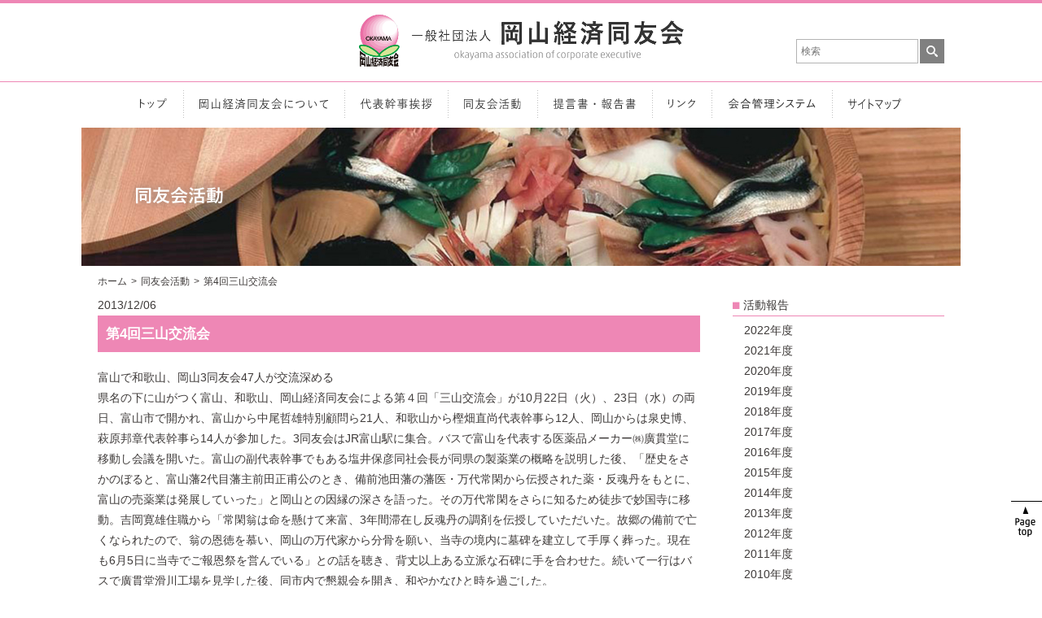

--- FILE ---
content_type: text/html; charset=UTF-8
request_url: https://okadoyu.jp/1131/
body_size: 26054
content:
<!DOCTYPE html>
<html lang="ja">
<head>
  <meta charset="UTF-8">
  <title>岡山経済同友会  &raquo; 第4回三山交流会</title>
  <meta name="viewport" content="width=device-width,initial-scale=1.0,minimum-scale=1.0,maximum-scale=1.0,user-scalable=no">

  <meta name="format-detection" content="telephone=no">


  <meta name='robots' content='max-image-preview:large' />
<link rel='dns-prefetch' href='//ajax.googleapis.com' />
<script type="text/javascript">
window._wpemojiSettings = {"baseUrl":"https:\/\/s.w.org\/images\/core\/emoji\/14.0.0\/72x72\/","ext":".png","svgUrl":"https:\/\/s.w.org\/images\/core\/emoji\/14.0.0\/svg\/","svgExt":".svg","source":{"concatemoji":"https:\/\/okadoyu.jp\/wp2018\/wp-includes\/js\/wp-emoji-release.min.js?ver=8f495e14156edb3015523ab8658e7db8"}};
/*! This file is auto-generated */
!function(e,a,t){var n,r,o,i=a.createElement("canvas"),p=i.getContext&&i.getContext("2d");function s(e,t){p.clearRect(0,0,i.width,i.height),p.fillText(e,0,0);e=i.toDataURL();return p.clearRect(0,0,i.width,i.height),p.fillText(t,0,0),e===i.toDataURL()}function c(e){var t=a.createElement("script");t.src=e,t.defer=t.type="text/javascript",a.getElementsByTagName("head")[0].appendChild(t)}for(o=Array("flag","emoji"),t.supports={everything:!0,everythingExceptFlag:!0},r=0;r<o.length;r++)t.supports[o[r]]=function(e){if(p&&p.fillText)switch(p.textBaseline="top",p.font="600 32px Arial",e){case"flag":return s("\ud83c\udff3\ufe0f\u200d\u26a7\ufe0f","\ud83c\udff3\ufe0f\u200b\u26a7\ufe0f")?!1:!s("\ud83c\uddfa\ud83c\uddf3","\ud83c\uddfa\u200b\ud83c\uddf3")&&!s("\ud83c\udff4\udb40\udc67\udb40\udc62\udb40\udc65\udb40\udc6e\udb40\udc67\udb40\udc7f","\ud83c\udff4\u200b\udb40\udc67\u200b\udb40\udc62\u200b\udb40\udc65\u200b\udb40\udc6e\u200b\udb40\udc67\u200b\udb40\udc7f");case"emoji":return!s("\ud83e\udef1\ud83c\udffb\u200d\ud83e\udef2\ud83c\udfff","\ud83e\udef1\ud83c\udffb\u200b\ud83e\udef2\ud83c\udfff")}return!1}(o[r]),t.supports.everything=t.supports.everything&&t.supports[o[r]],"flag"!==o[r]&&(t.supports.everythingExceptFlag=t.supports.everythingExceptFlag&&t.supports[o[r]]);t.supports.everythingExceptFlag=t.supports.everythingExceptFlag&&!t.supports.flag,t.DOMReady=!1,t.readyCallback=function(){t.DOMReady=!0},t.supports.everything||(n=function(){t.readyCallback()},a.addEventListener?(a.addEventListener("DOMContentLoaded",n,!1),e.addEventListener("load",n,!1)):(e.attachEvent("onload",n),a.attachEvent("onreadystatechange",function(){"complete"===a.readyState&&t.readyCallback()})),(e=t.source||{}).concatemoji?c(e.concatemoji):e.wpemoji&&e.twemoji&&(c(e.twemoji),c(e.wpemoji)))}(window,document,window._wpemojiSettings);
</script>
<style type="text/css">
img.wp-smiley,
img.emoji {
	display: inline !important;
	border: none !important;
	box-shadow: none !important;
	height: 1em !important;
	width: 1em !important;
	margin: 0 0.07em !important;
	vertical-align: -0.1em !important;
	background: none !important;
	padding: 0 !important;
}
</style>
	<link rel='stylesheet' id='wp-block-library-css' href='https://okadoyu.jp/wp2018/wp-includes/css/dist/block-library/style.min.css?ver=8f495e14156edb3015523ab8658e7db8' type='text/css' media='all' />
<link rel='stylesheet' id='classic-theme-styles-css' href='https://okadoyu.jp/wp2018/wp-includes/css/classic-themes.min.css?ver=8f495e14156edb3015523ab8658e7db8' type='text/css' media='all' />
<style id='global-styles-inline-css' type='text/css'>
body{--wp--preset--color--black: #000000;--wp--preset--color--cyan-bluish-gray: #abb8c3;--wp--preset--color--white: #ffffff;--wp--preset--color--pale-pink: #f78da7;--wp--preset--color--vivid-red: #cf2e2e;--wp--preset--color--luminous-vivid-orange: #ff6900;--wp--preset--color--luminous-vivid-amber: #fcb900;--wp--preset--color--light-green-cyan: #7bdcb5;--wp--preset--color--vivid-green-cyan: #00d084;--wp--preset--color--pale-cyan-blue: #8ed1fc;--wp--preset--color--vivid-cyan-blue: #0693e3;--wp--preset--color--vivid-purple: #9b51e0;--wp--preset--gradient--vivid-cyan-blue-to-vivid-purple: linear-gradient(135deg,rgba(6,147,227,1) 0%,rgb(155,81,224) 100%);--wp--preset--gradient--light-green-cyan-to-vivid-green-cyan: linear-gradient(135deg,rgb(122,220,180) 0%,rgb(0,208,130) 100%);--wp--preset--gradient--luminous-vivid-amber-to-luminous-vivid-orange: linear-gradient(135deg,rgba(252,185,0,1) 0%,rgba(255,105,0,1) 100%);--wp--preset--gradient--luminous-vivid-orange-to-vivid-red: linear-gradient(135deg,rgba(255,105,0,1) 0%,rgb(207,46,46) 100%);--wp--preset--gradient--very-light-gray-to-cyan-bluish-gray: linear-gradient(135deg,rgb(238,238,238) 0%,rgb(169,184,195) 100%);--wp--preset--gradient--cool-to-warm-spectrum: linear-gradient(135deg,rgb(74,234,220) 0%,rgb(151,120,209) 20%,rgb(207,42,186) 40%,rgb(238,44,130) 60%,rgb(251,105,98) 80%,rgb(254,248,76) 100%);--wp--preset--gradient--blush-light-purple: linear-gradient(135deg,rgb(255,206,236) 0%,rgb(152,150,240) 100%);--wp--preset--gradient--blush-bordeaux: linear-gradient(135deg,rgb(254,205,165) 0%,rgb(254,45,45) 50%,rgb(107,0,62) 100%);--wp--preset--gradient--luminous-dusk: linear-gradient(135deg,rgb(255,203,112) 0%,rgb(199,81,192) 50%,rgb(65,88,208) 100%);--wp--preset--gradient--pale-ocean: linear-gradient(135deg,rgb(255,245,203) 0%,rgb(182,227,212) 50%,rgb(51,167,181) 100%);--wp--preset--gradient--electric-grass: linear-gradient(135deg,rgb(202,248,128) 0%,rgb(113,206,126) 100%);--wp--preset--gradient--midnight: linear-gradient(135deg,rgb(2,3,129) 0%,rgb(40,116,252) 100%);--wp--preset--duotone--dark-grayscale: url('#wp-duotone-dark-grayscale');--wp--preset--duotone--grayscale: url('#wp-duotone-grayscale');--wp--preset--duotone--purple-yellow: url('#wp-duotone-purple-yellow');--wp--preset--duotone--blue-red: url('#wp-duotone-blue-red');--wp--preset--duotone--midnight: url('#wp-duotone-midnight');--wp--preset--duotone--magenta-yellow: url('#wp-duotone-magenta-yellow');--wp--preset--duotone--purple-green: url('#wp-duotone-purple-green');--wp--preset--duotone--blue-orange: url('#wp-duotone-blue-orange');--wp--preset--font-size--small: 13px;--wp--preset--font-size--medium: 20px;--wp--preset--font-size--large: 36px;--wp--preset--font-size--x-large: 42px;--wp--preset--spacing--20: 0.44rem;--wp--preset--spacing--30: 0.67rem;--wp--preset--spacing--40: 1rem;--wp--preset--spacing--50: 1.5rem;--wp--preset--spacing--60: 2.25rem;--wp--preset--spacing--70: 3.38rem;--wp--preset--spacing--80: 5.06rem;--wp--preset--shadow--natural: 6px 6px 9px rgba(0, 0, 0, 0.2);--wp--preset--shadow--deep: 12px 12px 50px rgba(0, 0, 0, 0.4);--wp--preset--shadow--sharp: 6px 6px 0px rgba(0, 0, 0, 0.2);--wp--preset--shadow--outlined: 6px 6px 0px -3px rgba(255, 255, 255, 1), 6px 6px rgba(0, 0, 0, 1);--wp--preset--shadow--crisp: 6px 6px 0px rgba(0, 0, 0, 1);}:where(.is-layout-flex){gap: 0.5em;}body .is-layout-flow > .alignleft{float: left;margin-inline-start: 0;margin-inline-end: 2em;}body .is-layout-flow > .alignright{float: right;margin-inline-start: 2em;margin-inline-end: 0;}body .is-layout-flow > .aligncenter{margin-left: auto !important;margin-right: auto !important;}body .is-layout-constrained > .alignleft{float: left;margin-inline-start: 0;margin-inline-end: 2em;}body .is-layout-constrained > .alignright{float: right;margin-inline-start: 2em;margin-inline-end: 0;}body .is-layout-constrained > .aligncenter{margin-left: auto !important;margin-right: auto !important;}body .is-layout-constrained > :where(:not(.alignleft):not(.alignright):not(.alignfull)){max-width: var(--wp--style--global--content-size);margin-left: auto !important;margin-right: auto !important;}body .is-layout-constrained > .alignwide{max-width: var(--wp--style--global--wide-size);}body .is-layout-flex{display: flex;}body .is-layout-flex{flex-wrap: wrap;align-items: center;}body .is-layout-flex > *{margin: 0;}:where(.wp-block-columns.is-layout-flex){gap: 2em;}.has-black-color{color: var(--wp--preset--color--black) !important;}.has-cyan-bluish-gray-color{color: var(--wp--preset--color--cyan-bluish-gray) !important;}.has-white-color{color: var(--wp--preset--color--white) !important;}.has-pale-pink-color{color: var(--wp--preset--color--pale-pink) !important;}.has-vivid-red-color{color: var(--wp--preset--color--vivid-red) !important;}.has-luminous-vivid-orange-color{color: var(--wp--preset--color--luminous-vivid-orange) !important;}.has-luminous-vivid-amber-color{color: var(--wp--preset--color--luminous-vivid-amber) !important;}.has-light-green-cyan-color{color: var(--wp--preset--color--light-green-cyan) !important;}.has-vivid-green-cyan-color{color: var(--wp--preset--color--vivid-green-cyan) !important;}.has-pale-cyan-blue-color{color: var(--wp--preset--color--pale-cyan-blue) !important;}.has-vivid-cyan-blue-color{color: var(--wp--preset--color--vivid-cyan-blue) !important;}.has-vivid-purple-color{color: var(--wp--preset--color--vivid-purple) !important;}.has-black-background-color{background-color: var(--wp--preset--color--black) !important;}.has-cyan-bluish-gray-background-color{background-color: var(--wp--preset--color--cyan-bluish-gray) !important;}.has-white-background-color{background-color: var(--wp--preset--color--white) !important;}.has-pale-pink-background-color{background-color: var(--wp--preset--color--pale-pink) !important;}.has-vivid-red-background-color{background-color: var(--wp--preset--color--vivid-red) !important;}.has-luminous-vivid-orange-background-color{background-color: var(--wp--preset--color--luminous-vivid-orange) !important;}.has-luminous-vivid-amber-background-color{background-color: var(--wp--preset--color--luminous-vivid-amber) !important;}.has-light-green-cyan-background-color{background-color: var(--wp--preset--color--light-green-cyan) !important;}.has-vivid-green-cyan-background-color{background-color: var(--wp--preset--color--vivid-green-cyan) !important;}.has-pale-cyan-blue-background-color{background-color: var(--wp--preset--color--pale-cyan-blue) !important;}.has-vivid-cyan-blue-background-color{background-color: var(--wp--preset--color--vivid-cyan-blue) !important;}.has-vivid-purple-background-color{background-color: var(--wp--preset--color--vivid-purple) !important;}.has-black-border-color{border-color: var(--wp--preset--color--black) !important;}.has-cyan-bluish-gray-border-color{border-color: var(--wp--preset--color--cyan-bluish-gray) !important;}.has-white-border-color{border-color: var(--wp--preset--color--white) !important;}.has-pale-pink-border-color{border-color: var(--wp--preset--color--pale-pink) !important;}.has-vivid-red-border-color{border-color: var(--wp--preset--color--vivid-red) !important;}.has-luminous-vivid-orange-border-color{border-color: var(--wp--preset--color--luminous-vivid-orange) !important;}.has-luminous-vivid-amber-border-color{border-color: var(--wp--preset--color--luminous-vivid-amber) !important;}.has-light-green-cyan-border-color{border-color: var(--wp--preset--color--light-green-cyan) !important;}.has-vivid-green-cyan-border-color{border-color: var(--wp--preset--color--vivid-green-cyan) !important;}.has-pale-cyan-blue-border-color{border-color: var(--wp--preset--color--pale-cyan-blue) !important;}.has-vivid-cyan-blue-border-color{border-color: var(--wp--preset--color--vivid-cyan-blue) !important;}.has-vivid-purple-border-color{border-color: var(--wp--preset--color--vivid-purple) !important;}.has-vivid-cyan-blue-to-vivid-purple-gradient-background{background: var(--wp--preset--gradient--vivid-cyan-blue-to-vivid-purple) !important;}.has-light-green-cyan-to-vivid-green-cyan-gradient-background{background: var(--wp--preset--gradient--light-green-cyan-to-vivid-green-cyan) !important;}.has-luminous-vivid-amber-to-luminous-vivid-orange-gradient-background{background: var(--wp--preset--gradient--luminous-vivid-amber-to-luminous-vivid-orange) !important;}.has-luminous-vivid-orange-to-vivid-red-gradient-background{background: var(--wp--preset--gradient--luminous-vivid-orange-to-vivid-red) !important;}.has-very-light-gray-to-cyan-bluish-gray-gradient-background{background: var(--wp--preset--gradient--very-light-gray-to-cyan-bluish-gray) !important;}.has-cool-to-warm-spectrum-gradient-background{background: var(--wp--preset--gradient--cool-to-warm-spectrum) !important;}.has-blush-light-purple-gradient-background{background: var(--wp--preset--gradient--blush-light-purple) !important;}.has-blush-bordeaux-gradient-background{background: var(--wp--preset--gradient--blush-bordeaux) !important;}.has-luminous-dusk-gradient-background{background: var(--wp--preset--gradient--luminous-dusk) !important;}.has-pale-ocean-gradient-background{background: var(--wp--preset--gradient--pale-ocean) !important;}.has-electric-grass-gradient-background{background: var(--wp--preset--gradient--electric-grass) !important;}.has-midnight-gradient-background{background: var(--wp--preset--gradient--midnight) !important;}.has-small-font-size{font-size: var(--wp--preset--font-size--small) !important;}.has-medium-font-size{font-size: var(--wp--preset--font-size--medium) !important;}.has-large-font-size{font-size: var(--wp--preset--font-size--large) !important;}.has-x-large-font-size{font-size: var(--wp--preset--font-size--x-large) !important;}
.wp-block-navigation a:where(:not(.wp-element-button)){color: inherit;}
:where(.wp-block-columns.is-layout-flex){gap: 2em;}
.wp-block-pullquote{font-size: 1.5em;line-height: 1.6;}
</style>
<link rel='stylesheet' id='wp-pagenavi-css' href='https://okadoyu.jp/wp2018/wp-content/plugins/wp-pagenavi/pagenavi-css.css?ver=2.70' type='text/css' media='all' />
<link rel='stylesheet' id='reset-css' href='https://okadoyu.jp/wp2018/wp-content/themes/keizai/common/css/reset.css?ver=8f495e14156edb3015523ab8658e7db8' type='text/css' media='all' />
<link rel='stylesheet' id='common-self-css' href='https://okadoyu.jp/wp2018/wp-content/themes/keizai/common/css/common.css?20190905&#038;ver=8f495e14156edb3015523ab8658e7db8' type='text/css' media='all' />
<link rel='stylesheet' id='layout-css' href='https://okadoyu.jp/wp2018/wp-content/themes/keizai/common/css/layout.css?20240716&#038;ver=8f495e14156edb3015523ab8658e7db8' type='text/css' media='all' />
<script type='text/javascript' src='//ajax.googleapis.com/ajax/libs/jquery/1.8.3/jquery.min.js?ver=8f495e14156edb3015523ab8658e7db8' id='jquery-js'></script>
<link rel="https://api.w.org/" href="https://okadoyu.jp/wp-json/" /><link rel="alternate" type="application/json" href="https://okadoyu.jp/wp-json/wp/v2/posts/1131" /><link rel="EditURI" type="application/rsd+xml" title="RSD" href="https://okadoyu.jp/wp2018/xmlrpc.php?rsd" />
<link rel="wlwmanifest" type="application/wlwmanifest+xml" href="https://okadoyu.jp/wp2018/wp-includes/wlwmanifest.xml" />

<link rel="canonical" href="https://okadoyu.jp/1131/" />
<link rel='shortlink' href='https://okadoyu.jp/?p=1131' />
<link rel="alternate" type="application/json+oembed" href="https://okadoyu.jp/wp-json/oembed/1.0/embed?url=https%3A%2F%2Fokadoyu.jp%2F1131%2F" />
<link rel="alternate" type="text/xml+oembed" href="https://okadoyu.jp/wp-json/oembed/1.0/embed?url=https%3A%2F%2Fokadoyu.jp%2F1131%2F&#038;format=xml" />
<link rel="icon" href="https://okadoyu.jp/wp2018/wp-content/uploads/2022/10/favicon.png" sizes="32x32" />
<link rel="icon" href="https://okadoyu.jp/wp2018/wp-content/uploads/2022/10/favicon.png" sizes="192x192" />
<link rel="apple-touch-icon" href="https://okadoyu.jp/wp2018/wp-content/uploads/2022/10/favicon.png" />
<meta name="msapplication-TileImage" content="https://okadoyu.jp/wp2018/wp-content/uploads/2022/10/favicon.png" />
</head>
<body id="pageTop" class="nonAccordionPc">
  <div id="wrapper">
    
    <header id="js-accordion" class="sma-header">
      <h1><a href="https://okadoyu.jp/">
        <img src="https://okadoyu.jp/wp2018/wp-content/themes/keizai/common/img/main_logo.png" alt="一般社団法人 岡山経済同友会 okayama association of corporate executive">
      </a></h1>
      <nav class="nav-content">
        <ul>
          <li class="top"><a href="https://okadoyu.jp/"><!-- トップ --></a></li>
          <li class="about"><a href="https://okadoyu.jp/about"><!-- 岡山経済同友会について --></a></li>
          <li class="greeting"><a href="https://okadoyu.jp/greeting"><!-- 代表幹事挨拶 --></a></li>
          <li class="action"><a href="https://okadoyu.jp/activity"><!-- 同友会活動 --></a></li>
          <li class="report"><a href="https://okadoyu.jp/report"><!-- 提言書・報告書 --></a></li>
          <li class="link"><a href="https://okadoyu.jp/link"><!-- リンク --></a></li>
										<li class="system"><a href="https://www.sank.co.jp/okadoyu/LOG010.aspx" target="_blank" rel="noopener"><!-- 会合管理システム --></a></li>
										<li class="sitemap"><a href="https://okadoyu.jp/sitemap"><!-- サイトマップ --></a></li>
        </ul>
        <div class="search">
          <form action="" method="">
            <input type="search" name="search" placeholder="検索">
            <input type="submit" name="submit" value="検索">
          </form>
        </div>
      </nav>
      <span class="menu-button"><i></i></span>
    </header>

    <main>
      <!-- コンテンツ start -->
  <div class="key">
    <h2><img src="https://okadoyu.jp/wp2018/wp-content/themes/keizai/img/action/main_ttl.png" alt="main_ttl"></h2>
    <img src="https://okadoyu.jp/wp2018/wp-content/themes/keizai/img/action/main_img.jpg" alt="main_img">
  </div>
  <div class="pankz content">
    <ul><li><a href="https://okadoyu.jp/">ホーム</a></li><li><a href="https://okadoyu.jp/action/" itemprop="url" >同友会活動</a></li><li><span>第4回三山交流会</span></li></ul>  </div>
  <div class="content">
    <div class="maincont">
                        <p>2013/12/06</p>
          <h2>第4回三山交流会</h2>
          <div class="postbox">
            <p>富山で和歌山、岡山3同友会47人が交流深める</p>
<p>県名の下に山がつく富山、和歌山、岡山経済同友会による第４回「三山交流会」が10月22日（火）、23日（水）の両日、富山市で開かれ、富山から中尾哲雄特別顧問ら21人、和歌山から樫畑直尚代表幹事ら12人、岡山からは泉史博、萩原邦章代表幹事ら14人が参加した。3同友会はJR富山駅に集合。バスで富山を代表する医薬品メーカー㈱廣貫堂に移動し会議を開いた。富山の副代表幹事でもある塩井保彦同社会長が同県の製薬業の概略を説明した後、「歴史をさかのぼると、富山藩2代目藩主前田正甫公のとき、備前池田藩の藩医・万代常閑から伝授された薬・反魂丹をもとに、富山の売薬業は発展していった」と岡山との因縁の深さを語った。その万代常閑をさらに知るため徒歩で妙国寺に移動。吉岡寛雄住職から「常閑翁は命を懸けて来富、3年間滞在し反魂丹の調剤を伝授していただいた。故郷の備前で亡くなられたので、翁の恩徳を慕い、岡山の万代家から分骨を願い、当寺の境内に墓碑を建立して手厚く葬った。現在も6月5日に当寺でご報恩祭を営んでいる」との話を聴き、背丈以上ある立派な石碑に手を合わせた。続いて一行はバスで廣貫堂滑川工場を見学した後、同市内で懇親会を開き、和やかなひと時を過ごした。</p>
<p>23日は高岡市の国宝瑞龍寺、南砺市の世界文化遺産・菅沼合掌造り集落、国指定重要文化財・岩瀬家を見学した。</p>
<div id="attachment_1132" style="width: 310px" class="wp-caption aligncenter"><a href="http://okadoyu.jp/wp-content/uploads/2013/12/miyama.jpg"><img aria-describedby="caption-attachment-1132" decoding="async" class="size-full wp-image-1132" alt="富山県高岡市の国宝瑞龍寺を見学した一行" src="http://okadoyu.jp/wp-content/uploads/2013/12/miyama.jpg" width="300" height="200" /></a><p id="caption-attachment-1132" class="wp-caption-text">富山県高岡市の国宝瑞龍寺を見学した一行</p></div>
          </div>
                  </div>
    <div class="subcont">

      <!--h3>アーカイブ</h3-->
    <dl>
      <dt>活動報告</dt>
      <dd>
                  <ul class='wp-tag-cloud' role='list'>
	<li><a href="https://okadoyu.jp/tag/2022%e5%b9%b4%e5%ba%a6/" class="tag-cloud-link tag-link-28 tag-link-position-1" style="font-size: 18.690909090909pt;" aria-label="2022年度 (28個の項目)">2022年度</a></li>
	<li><a href="https://okadoyu.jp/tag/2021%e5%b9%b4%e5%ba%a6/" class="tag-cloud-link tag-link-26 tag-link-position-2" style="font-size: 17.163636363636pt;" aria-label="2021年度 (24個の項目)">2021年度</a></li>
	<li><a href="https://okadoyu.jp/tag/2020%e5%b9%b4%e5%ba%a6/" class="tag-cloud-link tag-link-25 tag-link-position-3" style="font-size: 16.654545454545pt;" aria-label="2020年度 (23個の項目)">2020年度</a></li>
	<li><a href="https://okadoyu.jp/tag/2019%e5%b9%b4%e5%ba%a6/" class="tag-cloud-link tag-link-24 tag-link-position-4" style="font-size: 22pt;" aria-label="2019年度 (38個の項目)">2019年度</a></li>
	<li><a href="https://okadoyu.jp/tag/2018/" class="tag-cloud-link tag-link-23 tag-link-position-5" style="font-size: 17.927272727273pt;" aria-label="2018年度 (26個の項目)">2018年度</a></li>
	<li><a href="https://okadoyu.jp/tag/2017/" class="tag-cloud-link tag-link-18 tag-link-position-6" style="font-size: 18.436363636364pt;" aria-label="2017年度 (27個の項目)">2017年度</a></li>
	<li><a href="https://okadoyu.jp/tag/2016/" class="tag-cloud-link tag-link-17 tag-link-position-7" style="font-size: 19.454545454545pt;" aria-label="2016年度 (30個の項目)">2016年度</a></li>
	<li><a href="https://okadoyu.jp/tag/2015/" class="tag-cloud-link tag-link-16 tag-link-position-8" style="font-size: 8pt;" aria-label="2015年度 (10個の項目)">2015年度</a></li>
	<li><a href="https://okadoyu.jp/tag/2014/" class="tag-cloud-link tag-link-15 tag-link-position-9" style="font-size: 17.418181818182pt;" aria-label="2014年度 (25個の項目)">2014年度</a></li>
	<li><a href="https://okadoyu.jp/tag/2013/" class="tag-cloud-link tag-link-14 tag-link-position-10" style="font-size: 16.145454545455pt;" aria-label="2013年度 (22個の項目)">2013年度</a></li>
	<li><a href="https://okadoyu.jp/tag/2012/" class="tag-cloud-link tag-link-13 tag-link-position-11" style="font-size: 13.6pt;" aria-label="2012年度 (17個の項目)">2012年度</a></li>
	<li><a href="https://okadoyu.jp/tag/2011/" class="tag-cloud-link tag-link-12 tag-link-position-12" style="font-size: 9.0181818181818pt;" aria-label="2011年度 (11個の項目)">2011年度</a></li>
	<li><a href="https://okadoyu.jp/tag/2010/" class="tag-cloud-link tag-link-11 tag-link-position-13" style="font-size: 13.6pt;" aria-label="2010年度 (17個の項目)">2010年度</a></li>
</ul>
      </dd>
    </dl>
	<div><a href="https://okadoyu.jp/action">同友会活動</a></div>
    <div><a href="https://okadoyu.jp/kiroku">会活動の記録</a></div>
	<div><a href="https://okadoyu.jp/future">今後の予定</a></div>
    <div><a href="https://okadoyu.jp/business">事業計画</a></div>
  </div>  </div>

      <!-- コンテンツ end -->
    </main>

    <footer>
      <a id="page-top" href="#pageTop"></a>
            <div class="textLink">
        <dl>
          <dt><img src="https://okadoyu.jp/wp2018/wp-content/themes/keizai/common/img/f_logo.svg" alt="一般社団法人 岡山経済同友会"></dt>
          <dd>
            <ul class="table02">
              <li class="top"><a href="https://okadoyu.jp/"><!-- トップ --></a></li>
              <li class="about"><a href="https://okadoyu.jp/about"><!-- 岡山経済同友会について --></a></li>
              <li class="greeting"><a href="https://okadoyu.jp/greeting"><!-- 代表幹事挨拶 --></a></li>
              <li class="action"><a href="https://okadoyu.jp/action"><!-- 同友会活動 --></a></li>
              <li class="report"><a href="https://okadoyu.jp/report"><!-- 提言書・報告書 --></a></li>
              <li class="link"><a href="https://okadoyu.jp/link"><!-- リンク --></a></li>
              <li class="member"><a href="https://okadoyu.jp/member"><!-- 会員専用 --></a></li>
														<li class="system"><a href="https://www.sank.co.jp/okadoyu/LOG010.aspx" target="_blank" rel="noopener"><!-- 会合管理システム --></a></li><li class="sitemap"><a href="https://okadoyu.jp/sitemap"><!-- サイトマップ --></a></li>
            </ul>
          </dd>
        </dl>
      </div>
      <div class="copyright">
        <div class="column">
          <div class="info">
            <p class="name">一般社団法人 岡山経済同友会</p>
            <ul>
              <li>〒700-0985</li>
              <li>岡山県岡山市北区厚生町3-1-15</li>
              <li>岡山商工会議所ビル5階</li>
            </ul>
            <ul>
              <li>
                TEL.<span class="pc">086-222-0051</span><a class="sp" href="tel:0862220051">086-222-0051</a>
            </li>
              <li>FAX.086-222-3920</li>
              <li>email:&#111;&#107;&#97;&#100;&#111;&#121;&#117;&#64;&#111;&#112;&#116;&#105;&#99;&#46;&#111;&#114;&#46;&#106;&#112;</li>
            </ul>
            <p class="copy"><img src="https://okadoyu.jp/wp2018/wp-content/themes/keizai/common/img/f_copy.svg" alt="&copy; 2017 Okayama Association of Corporate Executives"></p>
          </div>
          <div class="illa">
            <img src="https://okadoyu.jp/wp2018/wp-content/themes/keizai/common/img/f_illa.png" alt="">
          </div>
        </div>
      </div>
    </footer>

  </div>
  <script type='text/javascript' src='https://okadoyu.jp/wp2018/wp-content/themes/keizai/common/js/common.js?ver=8f495e14156edb3015523ab8658e7db8' id='common-self-js'></script>
<script type='text/javascript' src='https://okadoyu.jp/wp2018/wp-content/themes/keizai/common/js/sma.js?ver=8f495e14156edb3015523ab8658e7db8' id='sma-js'></script>
</body>
</html>

--- FILE ---
content_type: text/css
request_url: https://okadoyu.jp/wp2018/wp-content/themes/keizai/common/css/layout.css?20240716&ver=8f495e14156edb3015523ab8658e7db8
body_size: 15148
content:
@charset "UTF-8";
/*************************************
	ブレークポイント
*************************************/
/*************************************
	ブレイクポイント毎の表示切り替え
*************************************/
@media screen and (min-width: 768px) {
  .pc {
    display: block !important;
  }

  .sp {
    display: none !important;
  }
}
@media screen and (max-width: 767px) {
  .pc {
    display: none !important;
  }

  .sp {
    display: block !important;
  }
}
/*************************************
	フォントサイズ サイズ可変
*************************************/
/*************************************
	フォントサイズ
*************************************/
/*************************************
	文字省略
*************************************/
/*************************************
	文字隠し
*************************************/
/*************************************
	ベンダープレフィックス
*************************************/
/*************************************
	フォントファミリー
*************************************/
/*************************************
	hover アニメーション
*************************************/
/*************************************
	グロナビ リンク画像の設定
*************************************/
/*************************************
	each のサンプル
*************************************/
.test1 {
  width: 10000;
}

.test2 {
  width: 20000;
}

.test3 {
  width: 30000;
}

div.content h2 {
  background: #ee87b5;
  color: #FFF;
  font-weight: bold;
  font-size: 120%;
  padding: 10px;
  line-height: 1.5;
  margin-bottom: 2.5%;
}

div.topmain {
  background: #f7f7f7;
  background-size: 10px;
}
div.topmain div {
  padding: 20px;
}
div.topmain div dl {
  overflow: hidden;
  border-bottom: dotted 1px #000;
  margin: 5px 0;
  padding: 5px 0;
}
div.topmain div dl dt {
  color: #ea67a2;
  font-weight: bold;
}
div.topmain div dl dd a {
  margin-left: 0.5em;
  text-decoration: underline;
}
div.topmain div dl dd img {
  zoom: 0.5;
  margin: 0 1%;
}
div.topmain div dl dd p.icon {
  margin-right: 1px;
  padding: 0.25em 0.5em;
  display: inline-block;
  height: 1em;
  line-height: 1em;
  text-align: center;
  color: #fff;
  font-family: "游ゴシック", YuGothic, sans-serif;
  font-size: 13px;
  border-radius: 5px;
  background-color: #000;
}
@media all and (-ms-high-contrast: none) {
  div.topmain div dl dd p.icon {
    font-family: sans-serif;
  }
}
div.topmain div dl dd p.icon.notification {
  background-color: #ea67a2;
}
div.topmain div dl dd p.icon.greeting {
  background-color: #aaaaaa;
}
div.topmain div dl dd p.icon.action-report {
  background-color: #62a3ca;
}
div.topmain div dl dd p.icon.committee {
  background-color: #aaaaaa;
}
div.topmain div dl dd p.icon.meeting {
  background-color: #aaaaaa;
}
div.topmain div dl dd p.icon.whats-new {
  background-color: #aaaaaa;
}
div.topmain div dl dd p.icon.record {
  background-color: #aaaaaa;
}
div.topmain div dl dd p.icon.uncategorized {
  background-color: #aaaaaa;
}
div.topmain div dl dd p.icon.event-schedule {
  background-color: #aaaaaa;
}
div.topmain div dl dd p.icon.event-report {
  background-color: #aaaaaa;
}
/*新着情報3つだけNEWをつける指定
div.topmain div dl:nth-of-type(1) > dd:after {
      content: "NEW";
      color: #ea67a2;
      font-weight: bold; }
	  div.topmain div dl:nth-of-type(2) > dd:after {
      content: "NEW";
      color: #ea67a2;
      font-weight: bold; }
	  div.topmain div dl:nth-of-type(3) > dd:after {
      content: "NEW";
      color: #ea67a2;
      font-weight: bold; }
*/
div.topmain div dl dd .newMark{
color: #ea67a2;
      font-weight: bold;
}



div.topmain.archive {
  padding-bottom: 0;
  border-bottom: none;
}
div.topmain.archive > div {
  padding-top: 0.1px;
  border-bottom: none;
}
div.topmain.archive > div dl:first-of-type > dd:after {
  display: none;
}
div.topmain.archive > div > div.wp-pagenavi {
  margin-bottom: 0;
  border-bottom: none;
  text-align: center;
}
div.topmain.archive > div > div.wp-pagenavi a {
  color: inherit;
}
@media screen and (max-width: 885px) {
  div.topmain.archive > div > div.wp-pagenavi {
    padding-top: 2%;
  }
}

div.subcont h3 {
  color: #ee87b5;
  font-size: 120%;
}
div.subcont > ul > li {
  margin-bottom: 10px;
}
div.subcont > ul > li :before {
  content: ">";
  margin-right: 10px;
}
div.subcont > ul > li > a {
  border: solid 1px #ee87b5;
  border-radius: 20px;
  -webkit-border-radius: 20px;
  -moz-border-radius: 20px;
  padding: 5px 10px;
  background: #FFF;
  color: #000;
  width: auto;
  display: block;
}
div.subcont > ul > li > a:hover {
  padding: 5px 10px;
  background: #ee87b5;
  color: #FFF;
  display: block;
}
div.subcont dl {
  margin-bottom: 10px;
}
div.subcont dl dt {
  border-bottom: solid 1px #ee87b5;
  margin-bottom: 5px;
}
div.subcont dl dt:before {
  content: "⬛︎";
  color: #ee87b5;
  margin-right: 5px;
}
div.subcont dl dd {
  text-indent: 1em;
  line-height: 1.8;
}
div.subcont dl dd .tag-cloud-link {
  font-size: 14px !important;
}
div.subcont div {
  margin: 15px 0 20px;
  text-align: center;
}
div.subcont div a {
  display: block;
  border-top: solid 2px #ee87b5;
  border-bottom: solid 2px #ee87b5;
  border-right: solid 2px #ee87b5;
  border-left: solid 15px #ee87b5;
  padding: 15px;
  font-size: 110%;
  font-weight: bold;
  line-height: 1;
}

div.maincont a {
  text-decoration: underline;
  color: #ee87b5;
}
div.maincont h2 a {
  color: #FFF;
}
div.maincont div {
  border-bottom: dotted 1px #b3b3b3;
  margin-bottom: 2%;
  padding-bottom: 2%;
}
div.maincont div h3 {
  font-weight: bold;
  font-size: 110%;
}

div.report > table th {
  background: #ee87b5;
  text-align: center;
  color: #FFF;
  border: solid 1px #ee87b5;
}
div.report > table td {
  border: solid 1px #ee87b5;
  padding: 5px 10px;
}
div.report > table td img {
  zoom: 0.5;
}
div.report > table td a {
  width: 96px;
  height: 28px;
}
div.report > table td a span {
  width: 100%;
  height: 100%;
  display: block;
  background: url(../../img/report/pdf.png) 50% 50%/100% 100% no-repeat;
  text-indent: 1000%;
  white-space: nowrap;
  overflow: hidden;
}

div.link a {
  text-decoration: underline;
}
div.link a:hover {
  text-decoration: none;
}
div.link dl dt {
  border-bottom: solid 1px #ee87b5;
  margin-bottom: 5px;
}
div.link dl dt:before {
  content: "⬛︎";
  color: #ee87b5;
  margin-right: 5px;
}
div.link dl dd {
  text-indent: 1em;
  line-height: 1.8;
  margin-bottom: 20px;
}
div.link dl dd.linkTable {
  text-indent: 0;
}
div.link dl dd.linkTable table {
  margin-top: 10px;
  margin-bottom: 5px;
}
div.link dl dd.linkTable table tr, div.link dl dd.linkTable table th, div.link dl dd.linkTable table td {
  border: 1px solid #aaa;
}
div.link dl dd.linkTable table th, div.link dl dd.linkTable table td {
  padding: 0.25em 0.5em;
  line-height: 1.5;
}
div.link dl dd.linkTable table th {
  text-align: center;
  font-weight: bold;
  white-space: nowrap;
}
@media screen and (max-width: 885px) {
  div.link dl dd.linkTable table th, div.link dl dd.linkTable table td {
    font-size: 80%;
  }
}

.right {
  text-align: right;
}

table.kanjitb {
  border-collapse: separate;
  border-spacing: 5px;
}
table.kanjitb th {
  background: #ee87b5;
  text-align: center;
  color: #FFF;
  border: solid 1px #ee87b5;
}
table.kanjitb td {
  border: solid 1px #ee87b5;
  padding: 5px 10px;
}
table.kanjitb td a {
  display: block;
  float: right;
}

@media screen and (min-width: 886px) {
  div.key {
    margin: 0 auto;
    box-sizing: border-box;
    width: 100%;
    max-width: 1080px;
    position: relative;
  }
  div.key h2 {
    position: absolute;
    zoom: 0.5;
    left: 5%;
    top: 35%;
    font-size: 380% !important;
    color: #FFF;
    font-weight: bold;
  }

  div.topmain > div h1 {
    overflow: hidden;
  }
  div.topmain > div h1 span {
    display: block;
    float: right;
    text-align: right;
  }
  div.topmain > div h1 span img {
    width: 50%;
    height: auto;
  }
  div.topmain > div dl dt {
    float: left;
    width: 7em;
  }
  div.topmain > div dl dd {
    padding-left: 7em;
  }

  div.maincont {
    float: left;
    width: 740px;
  }

  div.subcont {
    margin-left: 780px;
  }

  div.pankz ul {
    margin-bottom: 20px;
  }

  div.report > table {
    border-collapse: separate;
    border-spacing: 5px;
  }
  div.report > table th {
    background: #ee87b5;
    text-align: center;
    color: #FFF;
    border: solid 1px #ee87b5;
  }
  div.report > table td {
    border: solid 1px #ee87b5;
    padding: 5px 10px;
  }
  div.report > table td a {
    display: block;
    float: right;
  }

  p.greetingP {
    display: block;
    float: left;
    margin-right: 30px;
  }

  div.postbox img {
    margin: 10px;
    display: block;
  }
}
@media screen and (max-width: 885px) {
  div.key {
    margin: 0 auto;
    box-sizing: border-box;
    width: 100%;
    max-width: 1080px;
    position: relative;
  }
  div.key h2 {
    position: absolute;
    zoom: 0.4;
    left: 5%;
    top: 5%;
    font-size: 300% !important;
    color: #FFF;
    font-weight: bold;
  }

  div.topmain > div h1 {
    overflow: hidden;
  }
  div.topmain > div h1 > img {
    width: auto;
    float: left;
    display: block;
  }
  div.topmain > div h1 span {
    display: block;
    float: right;
    text-align: right;
    width: 30%;
  }
  div.topmain > div h1 span img {
    height: auto;
  }
  div.topmain > div dl dd img {
    display: block;
  }

  div.maincont {
    margin-bottom: 5%;
  }

  div.report > table {
    width: 100%;
  }
  div.report > table th, div.report > table td {
    display: list-item;
    list-style: none;
    width: auto;
  }
  div.report > table td a {
    display: block;
    text-align: center;
  }

  p.greetingP {
    display: block;
    width: 100%;
  }
  p.greetingP img {
    width: 100%;
  }

  table.kanjitb {
    width: 100%;
  }
  table.kanjitb th, table.kanjitb td {
    display: list-item;
    list-style: none;
    width: auto;
  }

  div.postbox img {
    width: 100%;
  }
}
div.member {
  padding: 4vh 0;
}
div.member a {
  width: 50%;
  display: block;
  margin: 0 auto;
  padding: 4vh 0;
}

div.key.DUMMY {
  position: relative;
}
div.key.DUMMY div.HOGE {
  position: absolute;
  top: 0;
  left: 0;
  z-index: 1;
  width: 100%;
  height: 100%;
  background: rgba(255, 255, 255, 0.8);
}
div.key.DUMMY div.HOGE > p {
  position: absolute;
  top: 50%;
  left: 0;
  width: 100%;
  text-align: center;
  color: #333;
  font-size: 40px;
  -webkit-transform: translateY(-50%);
  -ms-transform: translateY(-50%);
  transform: translateY(-50%);
}

/*************************************
	layout
*************************************/
div.key {
  margin: 0 auto;
  box-sizing: border-box;
  width: 100%;
  max-width: 1080px;
  position: relative;
}
div.key h2 {
  position: absolute;
}

div.pankz ul {
  margin-top: 10px;
  margin-bottom: 10px;
  line-height: 1.2;
}
div.pankz ul li {
  display: inline;
  font-size: 12px;
  margin-right: 5px;
}
div.pankz ul li::after {
  content: ">";
  margin-left: 5px;
}
div.pankz ul li:last-child::after {
  display: none;
}
div.pankz ul li a::after {
  margin-right: 0.25em;
  display: inline;
  content: ",";
}
div.pankz ul li a:last-child::after {
  display: none;
}

ul.paragraph {
  margin-top: 0.5em;
}
ul.paragraph > li {
  text-indent: -1em;
  padding-left: 1em;
}
ul.paragraph > li > ul > li {
  text-indent: -1.25em;
  padding-left: 1.25em;
}

/*会活動アーカイブボタン*/

.archive-area > ul {
 display: flex;
 flex-direction: row; 
 flex-wrap: wrap;
 box-sizing: border-box;
}
.archive-area > li {
list-style: none;
margin: 0;
padding: 0;
width: 140px;
}

a.cp_btn {
	position: relative;
	display: block;
	width: 140px;
	padding: 0.8em;
	margin: 10px 15px 10px 5px;
	text-align: center;
	text-decoration: none!important;
	color: #FFF!important;
	background: #ee87b5;
	border-bottom: 2px solid #d66698;
	border-radius: 4px;
	box-shadow: inset 0 2px 0 rgba(255,255,255,0.2), 0 2px 2px rgba(0, 0, 0, 0.19);
}
a.cp_btn:active {
	border-bottom: 2px solid #d66698;
	box-shadow: 0 0 2px rgba(0, 0, 0, 0.30);
}


/*サイトマップ*/
div.sitemap a {
  text-decoration: none;
}
div.sitemap a:hover {
  text-decoration: none;
}
div.sitemap ul {
padding: 0 1em;
}
div.sitemap ul li {
  border-bottom: solid 1px #ee87b5;
  margin-bottom: 1em;
		padding-bottom: 1em;
		list-style: none;
}
div.sitemap ul li.first::before {
  content: "⬛︎";
  color: #ee87b5;
  margin-right: 5px;
}
div.sitemap ul li ul {
margin: 1em 0;
padding: 0;
}
div.sitemap ul li ul li {
  text-indent: 1.5em;
  line-height: 1.2;
  margin-bottom: 5px;
		list-style: disc;
		border-bottom: none;
		list-style-position: inside;
}

div.sitemap ul li ul li a {
		border-bottom: dotted 1px #333;
}




/*----------------------------------------
	同友会活動フロントページ
----------------------------------------*/

.activity-container {
  max-width: 1040px;
  margin: 60px auto;
}

/*card一覧レイアウト*/
 .activity-cardList {
    display: flex;
	flex-wrap: wrap;
    margin-top: 30px;
	justify-content:space-around;
  }
  .activity-cardList_item {
   position: relative;
    width: calc((100% - 120px) / 2);
	margin-bottom: 40px;
}
  .activity-cardList::after{
  content: "";
   width: calc((100% - 120px) / 2);
   background-color: #fff;
	}


/*card本体*/
.activity-card {
  display: block;
  padding: 20px 25px;
  border: 1px solid #C7C8C8;
  border-radius: 10px;
  color: #333;
  text-decoration: none;
}
.activity-card:hover {
  background-color: #F9FCFC;
  color: #333;
  opacity: 1;
}
.activity-card_ttl {
  margin-bottom: 5px;
  padding-left: 30px;
  border-bottom: 2px dashed #ee87b5;
  font-size: 1.25em;
  color: #ee87b5;
  font-weight: bold;
}
.activity-card_ttl::before{
content: url("../../img/action/activity-icon.svg");
position:absolute;
top: 23px;
left: 25px;
}
.activity-card_txt {
margin-top: 10px;
  line-height: 1.7;
  font-size: 1.15em;
  height: 2.5em;
}


  
/*for SP*/
@media screen and (max-width: 767px),print {
 
  .activity-cardList_item {
    width: 90%;
	margin-bottom: 20px;
}
  .activity-cardList::after{
  display: none;
	}
	.activity-card_txt {
  line-height: 1.3;
  font-size: 1em;
  height: auto;
}
 
}

/*----------------------------------------
	今後の予定
----------------------------------------*/
/* div.maincont div:last-child {
  border-bottom: none;
} */
.schedule-title{
  font-weight: bold;
}
.schedule-month{
  display: flex;
  flex-wrap: wrap;
  box-sizing: border-box;
  margin-top: 0.5em;
}
.schedule-day{
  width: 10%;
  text-align: right;
  display: inline;
  line-height: 1.5;
  margin-right: 2em;
  box-sizing: border-box;
  margin-bottom: 0.5em;
  font-weight: 500;
}
.schedule-contents{
  width: 78%;
  display: inline;
  line-height: 1.5;
  margin-bottom: 0.5em;
}

/*for SP*/
@media screen and (max-width: 767px),print {
  .schedule-month{
    flex-direction: column;
  }
  .schedule-day{
    width: 100%;
    text-align: left;
    margin-right: 0;
    margin-bottom: 0;
    font-weight: bold;
  }
  .schedule-contents{
    width: 100%;
    margin-bottom: 1em;
  }
  .sp-none{
    display: none;
  }

}


--- FILE ---
content_type: image/svg+xml
request_url: https://okadoyu.jp/wp2018/wp-content/themes/keizai/common/img/btn_sitemap_off.svg
body_size: 2540
content:
<?xml version="1.0" encoding="utf-8"?>
<!-- Generator: Adobe Illustrator 22.1.0, SVG Export Plug-In . SVG Version: 6.00 Build 0)  -->
<svg version="1.1" id="レイヤー_1" xmlns="http://www.w3.org/2000/svg" xmlns:xlink="http://www.w3.org/1999/xlink" x="0px"
	 y="0px" width="66px" height="12.5px" viewBox="0 0 66 12.5" style="enable-background:new 0 0 66 12.5;" xml:space="preserve">
<style type="text/css">
	.st0{enable-background:new    ;}
	.st1{fill:#333333;}
</style>
<g class="st0">
	<path class="st1" d="M7,3.6V2.2c0-1,0-1.1,0-1.4h0.9c0,0.4,0,0.4-0.1,1.3c0,0.3,0,0.3,0,1.5h1c0.7,0,0.9,0,1.4-0.1v1.1
		C9.9,4.5,9.6,4.5,9,4.5H7.9c0,2.9-0.2,3.8-0.6,4.8c-0.4,0.9-1.1,1.7-1.9,2.3C4.9,11.9,4.6,12,4,12.3c-0.3-0.3-0.3-0.5-0.6-0.8
		c1-0.4,1.7-0.7,2.3-1.4C6.5,9.2,6.9,8.3,7,6.6c0-0.5,0-0.9,0.1-2H3.4V7c0,0.5,0,0.7,0,1H2.5c0-0.3,0.1-0.6,0.1-1.2V4.5H1.5
		c-0.7,0-1,0-1.4,0.1V3.5c0.4,0.1,0.7,0.1,1.4,0.1h1V2c0-0.6,0-0.9-0.1-1.2h0.9c0,0.4,0,0.5,0,1.1v1.7H7z"/>
	<path class="st1" d="M21,1.4c-0.3,0.2-0.3,0.2-0.5,0.6c-0.8,0.9-1.8,2-2.8,2.8v6c0,0.8,0,1.1,0.1,1.5h-1c0.1-0.4,0.1-0.7,0.1-1.5
		V5.5c-1.7,1.1-2.5,1.6-4.7,2.5c-0.2-0.5-0.3-0.6-0.5-0.9C14,6.4,16,5.2,17.9,3.4c1.1-1,1.9-2,2.3-2.7L21,1.4z"/>
	<path class="st1" d="M24.9,12.4C25,12,25,11.7,25,10.9V2.1c0-0.8,0-1.1-0.1-1.4h1c-0.1,0.4-0.1,0.7-0.1,1.5v2.7
		c1.9,0.8,3.2,1.6,5.3,3l-0.5,1c-1.1-0.9-2.8-2-4.5-2.8C26,6,25.9,6,25.8,5.9l0,0c0,0.3,0.1,0.5,0.1,0.8V11c0,0.8,0,1.1,0.1,1.5
		h-1.1V12.4z"/>
	<path class="st1" d="M35,5.3c1,0.9,1.4,1.4,2.5,2.7c0.5-0.5,1.2-1.2,1.6-1.7c0.7-0.8,1.4-2.1,1.9-3.1c0-0.1,0.1-0.1,0.1-0.2
		C41,3,41,3,34.3,3c-0.7,0-1,0-1.4,0.1V2c0.4,0.1,0.7,0.1,1.4,0.1h7c0.4,0,0.5,0,0.7-0.1l0.5,0.7C42.4,2.9,42.3,3,42,3.5
		c-1.2,2.2-2.4,3.9-4,5.3c0.4,0.6,0.9,1.3,1.8,2.6L39,12.1C38,10,36.2,7.7,34.5,6L35,5.3z"/>
	<path class="st1" d="M45.8,4.2c0.5,1,0.8,1.6,1.2,3.1l-0.8,0.3c-0.3-1.2-0.6-2.2-1.1-3.2L45.8,4.2z M52.5,4.1
		c-0.1,0.2-0.1,0.2-0.3,1.1c-0.2,1-0.6,2.3-1,3.2c-0.8,1.7-2.1,3-4,4.1c-0.2-0.4-0.3-0.5-0.6-0.8c1.9-1,3-2.1,3.8-3.7
		c0.4-0.9,0.8-2,1-3c0.1-0.5,0.2-0.8,0.2-1V3.9c0,0,0,0,0-0.1L52.5,4.1z M48.2,3.6c0.7,1.3,0.8,1.9,1.2,3L48.5,7
		c-0.3-1-0.6-2-1.1-3.1L48.2,3.6z"/>
	<path class="st1" d="M62,2c0-0.1,0-0.2,0-0.3c0-0.8,0.6-1.4,1.3-1.4s1.3,0.7,1.3,1.5S64,3.3,63.3,3.3c-0.1,0-0.2,0-0.3,0
		c-0.4,1.8-1,3.4-1.7,4.5c-0.7,1.2-1.8,2.4-3,3.2c-0.7,0.5-1.2,0.8-2.2,1.3c-0.2-0.5-0.3-0.6-0.6-1c1.1-0.4,1.8-0.8,2.7-1.5
		C60.1,8.2,61.3,6.2,62,3h-6c-0.6,0-0.9,0-1.4,0.1V1.9C55,2,55.3,2,56,2H62L62,2z M62.5,1.8c0,0.5,0.3,0.9,0.8,0.9
		c0.4,0,0.8-0.4,0.8-0.9s-0.3-0.9-0.8-0.9C62.8,0.9,62.5,1.3,62.5,1.8z"/>
</g>
</svg>


--- FILE ---
content_type: image/svg+xml
request_url: https://okadoyu.jp/wp2018/wp-content/themes/keizai/common/img/btn_about_off.svg
body_size: 10527
content:
<svg xmlns="http://www.w3.org/2000/svg" width="157.8" height="12.55" viewBox="0 0 157.8 12.55"><defs><style>.cls-1{fill:#333;}</style></defs><title>アセット 2</title><g id="レイヤー_2" data-name="レイヤー 2"><g id="レイヤー_1-2" data-name="レイヤー 1"><path class="cls-1" d="M8.74.91c1.37,0,1.84,0,1.92,0s.11,0,.11.11,0,.94,0,2.79V9c0,1.1,0,1.76,0,2.2a1.08,1.08,0,0,1-.33.91c-.21.16-.59.26-1.65.26-.26,0-.28,0-.33-.26a2.55,2.55,0,0,0-.28-.65c.4,0,.84.06,1.23.06s.51-.15.51-.55V1.68h-9V9.86c0,1.72,0,2.49,0,2.56s0,.11-.11.11H.11c-.1,0-.11,0-.11-.11s0-.86,0-2.75V3.77C0,1.87,0,1.06,0,1S0,.88.11.88.66.91,2,.91Zm.48,4.51c0,.1,0,.11-.13.11s-.51,0-1.81,0H5.72V9.36H7.61V8.19a5.31,5.31,0,0,0-.1-1.39,8,8,0,0,1,.86.07c.09,0,.15,0,.15.12a.35.35,0,0,1-.06.19,2.68,2.68,0,0,0-.08,1V9.56c0,.65,0,.92,0,1s0,.11-.11.11H7.72c-.1,0-.11,0-.11-.11V10H3.16v.86c0,.09,0,.11-.11.11H2.48c-.1,0-.11,0-.11-.11s0-.36,0-1.08V8.23a7.06,7.06,0,0,0-.08-1.41c.29,0,.62,0,.84.09s.17,0,.17.09a.62.62,0,0,1-.09.26,3.06,3.06,0,0,0-.07,1V9.36H5V5.5H3.51c-1.34,0-1.76,0-1.84,0s-.11,0-.11-.11V4.88c0-.09,0-.11.11-.11s.5,0,1.84,0H5.85a17.73,17.73,0,0,0,1-1.88A5.33,5.33,0,0,0,7,2.22a4.31,4.31,0,0,1,.76.31c.09.06.13.08.13.17s-.06.12-.12.16a.9.9,0,0,0-.23.33c-.22.44-.54,1-.9,1.61h.61c1.3,0,1.75,0,1.81,0s.13,0,.13.11ZM3.36,2.34c.13-.07.15-.08.22,0A8.82,8.82,0,0,1,4.5,3.92c0,.1,0,.13-.15.21L4,4.29c-.18.1-.21.1-.25,0a8.63,8.63,0,0,0-.85-1.58c-.06-.08,0-.11.11-.19Z"/><path class="cls-1" d="M24.28,5.75A9.69,9.69,0,0,0,24.18,4a7.69,7.69,0,0,1,.94.08c.09,0,.18.05.18.12a.77.77,0,0,1-.07.28,5,5,0,0,0-.09,1.32v4c0,1.5,0,2.16,0,2.22s0,.12-.11.12h-.67c-.1,0-.11,0-.11-.12v-1H16.12v1c0,.1,0,.11-.11.11h-.67c-.1,0-.11,0-.11-.11s0-.73,0-2.2V5.83a11.27,11.27,0,0,0-.08-1.77,8.45,8.45,0,0,1,1,.08c.08,0,.16.07.16.13a.75.75,0,0,1-.06.24,4.33,4.33,0,0,0-.1,1.3v4.45h3.52V2.37A11,11,0,0,0,19.53.48l1,.07c.08,0,.15.07.15.12a.82.82,0,0,1-.07.28,6.59,6.59,0,0,0-.07,1.39v7.92h3.76Z"/><path class="cls-1" d="M33,4.73c.15-.07.17-.07.23,0a12.84,12.84,0,0,1,1,2.37c.05.11,0,.12-.15.19l-.29.1c-.18.06-.2,0-.23-.06l-.25-.76c-.4.06-.8.1-1.19.14V10.5c0,1.5,0,1.85,0,1.92s0,.1-.11.1h-.6c-.1,0-.11,0-.11-.1s0-.42,0-1.92V6.81c-.53.06-1,.08-1.49.11A1.22,1.22,0,0,0,29.3,7a.28.28,0,0,1-.16.06C29.08,7.1,29,7,29,6.92s-.08-.44-.13-.76a5.18,5.18,0,0,0,.88,0H30c.35-.47.7-.93,1-1.42a21.8,21.8,0,0,0-2-2.14c-.08-.08-.07-.11,0-.25l.22-.29c.1-.12.13-.14.21,0l.55.52A15.16,15.16,0,0,0,31,.84a3.67,3.67,0,0,0,.29-.76A6,6,0,0,1,32,.41c.11.06.15.11.15.17s-.05.11-.12.16a.83.83,0,0,0-.24.29c-.48.81-.85,1.39-1.3,2,.31.33.63.67,1,1,.36-.56.7-1.12,1-1.72a4.68,4.68,0,0,0,.43-.93,7,7,0,0,1,.73.37c.08.06.12.11.12.17s0,.12-.12.17a2.34,2.34,0,0,0-.49.62C32.36,4,31.59,5.15,30.84,6.15c.7,0,1.44-.08,2.21-.15a8.81,8.81,0,0,0-.47-1c0-.09,0-.11.14-.19ZM30.47,8.27a1.26,1.26,0,0,0-.14.49,14.89,14.89,0,0,1-.59,2.55c0,.14-.09.19-.14.19a.42.42,0,0,1-.18-.08,1.8,1.8,0,0,0-.48-.21,11.23,11.23,0,0,0,.66-2.58,4.77,4.77,0,0,0,0-.82,5.6,5.6,0,0,1,.69.16c.14,0,.19.08.19.13A.55.55,0,0,1,30.47,8.27Zm2.8-.44c.14,0,.17,0,.21.08a12.9,12.9,0,0,1,.58,2.3c0,.11,0,.15-.17.19l-.32.07c-.17,0-.19,0-.2-.07a15.91,15.91,0,0,0-.52-2.32c-.05-.11,0-.14.13-.18Zm8.12,4.08c0,.1,0,.11-.11.11s-.52,0-1.87,0H35.65c-1.36,0-1.81,0-1.88,0s-.11,0-.11-.11v-.57c0-.09,0-.1.11-.1s.52,0,1.88,0h1.41V8.93h-.73c-1.21,0-1.61,0-1.68,0s-.11,0-.11-.11V8.27c0-.08,0-.1.11-.1s.47,0,1.68,0h.73V7.65A6.75,6.75,0,0,0,37,6.19c.34,0,.59,0,.87.08.09,0,.15.06.15.13a.61.61,0,0,1-.06.22,3.46,3.46,0,0,0-.08,1V8.2h1c1.21,0,1.61,0,1.68,0s.13,0,.13.1v.58c0,.09,0,.11-.13.11s-.47,0-1.68,0h-1v2.34h1.57c1.35,0,1.8,0,1.87,0s.11,0,.11.1Zm-2-11A.63.63,0,0,0,39.7.85a.37.37,0,0,1,.14,0c.09,0,.2.07.39.26s.27.31.27.37,0,.12-.13.17-.18.18-.34.5a8.53,8.53,0,0,1-1.87,2.44,9.58,9.58,0,0,0,3.11,1.38,1.4,1.4,0,0,0-.35.54c-.09.24-.14.24-.4.15a9.92,9.92,0,0,1-3-1.56,11.28,11.28,0,0,1-2.75,1.49.75.75,0,0,1-.22.07c-.07,0-.13-.07-.2-.22A1.41,1.41,0,0,0,34,6,10.12,10.12,0,0,0,37,4.57a8,8,0,0,1-1.87-2.95l-.88,0c-.1,0-.11,0-.11-.11V1c0-.1,0-.11.11-.11s.45,0,1.7,0Zm-3.52.71a6.73,6.73,0,0,0,1.67,2.47,6.69,6.69,0,0,0,1.79-2.47Z"/><path class="cls-1" d="M44.16,3.94c.09-.12.11-.12.21-.06a9.5,9.5,0,0,1,1.9,1.45c.07.06.07.09,0,.21l-.29.38c-.11.13-.14.15-.22.07A9.18,9.18,0,0,0,43.88,4.5c-.09-.06-.09-.08,0-.22Zm1,7.64a2.06,2.06,0,0,0-.28.61.14.14,0,0,1-.14.14.37.37,0,0,1-.19-.09,7.06,7.06,0,0,1-.63-.48,4.87,4.87,0,0,0,.74-1.1,25.8,25.8,0,0,0,1.36-3.08,3.32,3.32,0,0,0,.43.41c.23.18.23.18.14.43A34.41,34.41,0,0,1,45.2,11.58Zm-.31-11c.11-.12.14-.14.22-.08A9.85,9.85,0,0,1,46.94,2c.09.08.07.12,0,.24l-.29.36c-.1.12-.14.14-.21.07a10.36,10.36,0,0,0-1.84-1.58c-.1-.07-.07-.1,0-.22Zm11,1.86c0,.09,0,.11-.11.11s-.51,0-1.75,0a6.85,6.85,0,0,1-1.9,2,15.71,15.71,0,0,0,4.14,1.13,2,2,0,0,0-.31.53c-.11.25-.11.25-.37.19-.43-.08-.84-.16-1.25-.27v4.55c0,1.13,0,1.61,0,1.68s0,.11-.11.11h-.63c-.1,0-.11,0-.11-.11s0-.55,0-1.68v-1H48.91l0,.14a4.93,4.93,0,0,1-1.72,2.57c-.1.07-.15.11-.19.11s-.11,0-.21-.14a1.67,1.67,0,0,0-.52-.37,4.1,4.1,0,0,0,1.88-2.45,10.54,10.54,0,0,0,.36-3.39c-.37.1-.76.17-1.15.24s-.28,0-.38-.21a1.46,1.46,0,0,0-.3-.49,12.82,12.82,0,0,0,4-1.08,6.79,6.79,0,0,1-2-2.06c-.91,0-1.25,0-1.3,0s-.13,0-.13-.11V1.87c0-.1,0-.11.13-.11s.53,0,1.92,0h1.61V1.36a5.18,5.18,0,0,0-.1-1.25,8.11,8.11,0,0,1,.91.08c.1,0,.17.07.17.11a.57.57,0,0,1-.08.26,1.93,1.93,0,0,0-.07.77v.46h2.13c1.4,0,1.87,0,1.94,0s.11,0,.11.11ZM53.55,7.5H49.23a9,9,0,0,1-.17,1.42h4.49Zm0-1.61A10.21,10.21,0,0,1,51.4,5a10,10,0,0,1-2.13.88c0,.33,0,.65,0,.92h4.3Zm-4-3.4a6.07,6.07,0,0,0,1.87,1.65,5.3,5.3,0,0,0,1.71-1.65Z"/><path class="cls-1" d="M68.25.88c1.36,0,1.83,0,1.91,0s.11,0,.11.11,0,.94,0,2.78V9c0,1.1,0,1.76,0,2.2a1.07,1.07,0,0,1-.34.89c-.23.18-.62.28-1.75.28-.28,0-.28,0-.35-.28a2.26,2.26,0,0,0-.26-.64c.46,0,1,.06,1.23.06.47,0,.6-.13.6-.5V1.65H60.3v8c0,1.86,0,2.61,0,2.68s0,.11-.11.11h-.69c-.1,0-.11,0-.11-.11s0-.85,0-2.74V3.73c0-1.89,0-2.68,0-2.77s0-.11.11-.11.55,0,1.91,0Zm-.1,3c0,.1,0,.11-.11.11s-.49,0-1.76,0H63.39c-1.26,0-1.67,0-1.76,0s-.11,0-.11-.11V3.26c0-.08,0-.1.11-.1s.5,0,1.76,0h2.89c1.27,0,1.69,0,1.76,0s.11,0,.11.1Zm-.89,4c0,1.84,0,2.13,0,2.2s0,.11-.11.11h-.59c-.1,0-.11,0-.11-.11V9.47H63.15v.81c0,.09,0,.11-.11.11h-.59c-.1,0-.12,0-.12-.11s0-.39,0-2.27V7c0-1,0-1.34,0-1.42s0-.11.12-.11.41,0,1.48,0h1.75c1.08,0,1.41,0,1.5,0s.11,0,.11.11,0,.38,0,1.21Zm-.78-1.65H63.15V8.74h3.33Z"/><path class="cls-1" d="M82.5,5.31a1.08,1.08,0,0,0,.33,0,.29.29,0,0,1,.14,0c.08,0,.13,0,.4.27s.27.3.27.35a.23.23,0,0,1-.1.2,1,1,0,0,0-.27.42,11.72,11.72,0,0,1-2,3.15,14,14,0,0,0,4.62,2,2,2,0,0,0-.39.58c-.06.18-.11.23-.19.23a.58.58,0,0,1-.19,0,13.81,13.81,0,0,1-4.44-2.15,10.74,10.74,0,0,1-4.2,2.23,1.22,1.22,0,0,1-.21.06c-.07,0-.09-.06-.18-.21a1.44,1.44,0,0,0-.39-.49A10.52,10.52,0,0,0,80,9.64a8.64,8.64,0,0,1-2.21-3.21c-.08.28-.19.57-.29.83A11.94,11.94,0,0,1,74.22,12c-.1.08-.15.14-.2.14s-.09-.06-.19-.17a1.93,1.93,0,0,0-.51-.39,10.26,10.26,0,0,0,3.36-4.51,16.1,16.1,0,0,0,.95-3.73h-1.9c-1.31,0-1.75,0-1.82,0s-.11,0-.11-.12V2.64c0-.11,0-.12.11-.12s.51,0,1.82,0h2L77.79,2a8.63,8.63,0,0,0,0-1.81,6.83,6.83,0,0,1,.92.09c.13,0,.2.08.2.14a.69.69,0,0,1-.11.29A6,6,0,0,0,78.63,2c0,.18,0,.36,0,.53h5c1.3,0,1.74,0,1.81,0s.13,0,.13.12v.61c0,.11,0,.12-.13.12s-.51,0-1.81,0H78.47c-.11.69-.22,1.35-.37,2Zm-4,.74a7,7,0,0,0,2.14,3,9.73,9.73,0,0,0,1.9-3Z"/><path class="cls-1" d="M100.61,5.66c-.08.15-.11.21-.17.21a.4.4,0,0,1-.2-.08,13.48,13.48,0,0,1-5.78-4.56,13.81,13.81,0,0,1-5.53,4.59.53.53,0,0,1-.2.08c-.07,0-.1-.05-.18-.2a1.59,1.59,0,0,0-.43-.47A12.14,12.14,0,0,0,93.72.77,2.75,2.75,0,0,0,94.08,0,5.34,5.34,0,0,1,95,.18c.13,0,.19.08.19.16A.16.16,0,0,1,95,.5a.43.43,0,0,0-.15.09A12.78,12.78,0,0,0,101,5.1,1.85,1.85,0,0,0,100.61,5.66ZM100,7.86c0,.09,0,.11-.11.11s-.52,0-1.9,0H93.75c-.41,1-.88,2.1-1.43,3.18,1.65-.11,3.51-.29,5.09-.47-.4-.51-.83-1-1.29-1.51-.09-.09-.06-.13.08-.2l.4-.22c.11-.05.15-.05.2,0A23.84,23.84,0,0,1,99.44,12c.06.07.06.13-.06.21l-.43.29a.45.45,0,0,1-.15.07s-.07,0-.11-.08c-.26-.4-.51-.79-.79-1.16-2.42.32-5.17.58-7.58.76a1,1,0,0,0-.52.12.25.25,0,0,1-.18.08c-.08,0-.12-.07-.15-.15-.08-.27-.15-.6-.21-.92a12.42,12.42,0,0,0,1.5,0l.6,0A24.76,24.76,0,0,0,92.8,7.94H91.15c-1.36,0-1.82,0-1.89,0s-.12,0-.12-.11V7.25c0-.1,0-.11.12-.11s.53,0,1.89,0H98c1.38,0,1.81,0,1.9,0s.11,0,.11.11Zm-2.6-2.52c0,.09,0,.11-.11.11s-.46,0-1.61,0H93.42c-1.16,0-1.54,0-1.61,0s-.11,0-.11-.11V4.75c0-.1,0-.11.11-.11s.45,0,1.61,0h2.23c1.15,0,1.54,0,1.61,0s.11,0,.11.11Z"/><path class="cls-1" d="M106.11,1.72c.14.08.2.14.2.22a.36.36,0,0,1-.1.23,2.18,2.18,0,0,0-.28.73,22.92,22.92,0,0,0-.64,4.75,10.68,10.68,0,0,0,.2,2.37c.33-.77.62-1.37,1-2.33a3.47,3.47,0,0,0,.33.55.23.23,0,0,1,.07.14.47.47,0,0,1-.07.22c-.3.7-.59,1.37-.88,2.19a.81.81,0,0,0,0,.34c0,.12,0,.21,0,.3a.12.12,0,0,1-.09.13,2.74,2.74,0,0,1-.62.13c-.07,0-.12,0-.15-.13a12.07,12.07,0,0,1-.62-4A25.47,25.47,0,0,1,105,2.88a7.56,7.56,0,0,0,.2-1.53A5.13,5.13,0,0,1,106.11,1.72ZM109,8.27c.07,0,.1,0,.1.14,0,1,.88,1.51,2.5,1.51a20.58,20.58,0,0,0,2.71-.19c.11,0,.14,0,.15.13s0,.46,0,.65,0,.14-.17.17a22.14,22.14,0,0,1-2.47.15c-1.54,0-2.42-.22-3-.87a2.25,2.25,0,0,1-.58-1.64Zm-.25-5.12c0-.12,0-.16.17-.19a22.44,22.44,0,0,1,2.92-.25c.79,0,1.58,0,2,.07.18,0,.21,0,.21.14s0,.44,0,.64,0,.14-.15.13c-.54-.06-1.43-.07-2.21-.07a16.73,16.73,0,0,0-2.88.29C108.7,3.54,108.7,3.32,108.71,3.15Z"/><path class="cls-1" d="M120.31,3.8a14.83,14.83,0,0,1,4.66-1c2.29,0,3.69,1.35,3.69,3.39a3.79,3.79,0,0,1-2.26,3.59,11.86,11.86,0,0,1-3.68,1.17.31.31,0,0,1-.35-.17,2,2,0,0,0-.6-.64A10.78,10.78,0,0,0,125.66,9a3.12,3.12,0,0,0,2-2.92,2.47,2.47,0,0,0-2.77-2.5,14.89,14.89,0,0,0-5.17,1.47,5.54,5.54,0,0,0-.94.48.46.46,0,0,1-.26.13c-.09,0-.16-.06-.26-.17a5.24,5.24,0,0,1-.59-1A11.36,11.36,0,0,0,120.31,3.8Z"/><path class="cls-1" d="M134.49,2.45a.19.19,0,0,1,.12.15,1.57,1.57,0,0,1-.05.25,4.47,4.47,0,0,0-.11,1.26,21.87,21.87,0,0,0,.19,3.13c.21,1.62.8,2.8,1.46,2.8s1.07-.88,1.47-2.16a1.78,1.78,0,0,0,.45.69.3.3,0,0,1,.11.35c-.38,1.11-1.12,2.16-2,2.16-1.15,0-2-1.6-2.32-3.76a30.79,30.79,0,0,1-.25-3.84,5.65,5.65,0,0,0-.11-1.32A3.83,3.83,0,0,1,134.49,2.45Zm6.56,1.06c.08,0,.15-.06.21,0a8.33,8.33,0,0,1,2.68,4.76.16.16,0,0,1-.1.18,2.46,2.46,0,0,1-.63.31c-.1,0-.17,0-.18-.11a8,8,0,0,0-2.58-4.77A5.26,5.26,0,0,1,141.05,3.51Z"/><path class="cls-1" d="M154.5,3c-2.06.33-3.85.62-5.58,1a2.92,2.92,0,0,0-.83.23.86.86,0,0,1-.26.1.23.23,0,0,1-.19-.13,6.24,6.24,0,0,1-.39-1A11.16,11.16,0,0,0,149,3c2-.33,4.84-.74,8.53-1.2.13,0,.2,0,.23.11a4.06,4.06,0,0,1,.08.69c0,.12,0,.15-.18.17a5.58,5.58,0,0,0-2,.41c-2,.8-3.55,2.49-3.55,4.33,0,2.29,2,3,4,3.13.18,0,.22,0,.22.15a4.36,4.36,0,0,1-.08.66c0,.15-.07.2-.22.19-2.33-.21-4.83-1.2-4.83-4,0-1.94,1.2-3.53,3.35-4.67Z"/></g></g></svg>

--- FILE ---
content_type: image/svg+xml
request_url: https://okadoyu.jp/wp2018/wp-content/themes/keizai/common/img/btn_greeting_off.svg
body_size: 9214
content:
<svg xmlns="http://www.w3.org/2000/svg" width="86.66" height="12.52" viewBox="0 0 86.66 12.52"><defs><style>.cls-1{fill:#333;}</style></defs><title>アセット 3</title><g id="レイヤー_2" data-name="レイヤー 2"><g id="レイヤー_1-2" data-name="レイヤー 1"><path class="cls-1" d="M2.19,6.82c0-.49,0-1.22,0-1.85A17.07,17.07,0,0,1,.69,6.84Q.57,7,.51,7c-.06,0-.1,0-.14-.14A1.88,1.88,0,0,0,0,6.26,14.09,14.09,0,0,0,3.27,1.13,4.33,4.33,0,0,0,3.49.19a5.49,5.49,0,0,1,.83.32c.1,0,.14.08.14.15s0,.12-.11.19-.15.21-.28.53A17.72,17.72,0,0,1,3,3.65v6.6c0,1.44,0,2.06,0,2.13s0,.11-.12.11H2.27c-.1,0-.11,0-.11-.11s0-.69,0-2.13ZM8.08,5.08A13.54,13.54,0,0,0,9.16,8.85c.73,1.58,1.64,2.46,2.15,2.46.31,0,.55-.87.66-2.26a1.89,1.89,0,0,0,.55.37c.22.11.23.13.19.39-.19,1.64-.59,2.47-1.32,2.47-1,0-2.17-1.25-3-3A14.48,14.48,0,0,1,7.24,5.17l-1.35.17c-1.36.16-1.8.25-1.89.26s-.12,0-.13-.11l-.09-.65c0-.11,0-.12.11-.12a16.87,16.87,0,0,0,1.92-.18l1.32-.16C7,3.63,7,2.87,6.92,2.09A10.94,10.94,0,0,0,6.77.4a7.06,7.06,0,0,1,.93,0c.11,0,.18.07.18.14a.71.71,0,0,1-.07.26,4.54,4.54,0,0,0,0,1.2c0,.74.09,1.49.19,2.23L10.25,4c1.35-.17,1.82-.26,1.91-.28s.11,0,.13.1l.05.65c0,.09,0,.11-.1.12L10.3,4.8ZM9.49.94c.11-.09.14-.1.22,0a9.41,9.41,0,0,1,1.54,1.55c.07.08.07.11-.06.22l-.35.26c-.15.13-.18.14-.25.05A7.85,7.85,0,0,0,9.11,1.4c-.1-.08-.09-.11.07-.23Z"/><path class="cls-1" d="M22,6.62a7.68,7.68,0,0,0,1.39,2.27,13.17,13.17,0,0,0,1.54-1.35A2,2,0,0,0,25.28,7a7.16,7.16,0,0,1,.68.48c.05,0,.11.1.11.16s-.06.12-.17.16a1.19,1.19,0,0,0-.45.3,16.42,16.42,0,0,1-1.6,1.3,8.53,8.53,0,0,0,3.8,2.09,2.25,2.25,0,0,0-.46.53c-.09.16-.12.21-.19.21a.68.68,0,0,1-.2-.07,9.12,9.12,0,0,1-5.63-5.54H21A11,11,0,0,1,19.52,8V11.1a32.25,32.25,0,0,0,3.23-.88,1.91,1.91,0,0,0-.05.48c0,.28,0,.28-.29.36a47.72,47.72,0,0,1-4.79,1.2,1.75,1.75,0,0,0-.57.16.19.19,0,0,1-.16.07c-.07,0-.12,0-.17-.12-.09-.26-.17-.54-.24-.8A12.58,12.58,0,0,0,18,11.39l.7-.12V8.54a14.54,14.54,0,0,1-3,1.46c-.25.1-.25.1-.38-.16A1.72,1.72,0,0,0,15,9.4a12.4,12.4,0,0,0,5-2.78H17.05c-1.29,0-1.7,0-1.78,0s-.11,0-.11-.11V6c0-.09,0-.11.11-.11s.49,0,1.78,0h3.66V4.47H18.84c-1.39,0-1.85,0-1.92,0s-.13,0-.13-.11V3.85c0-.09,0-.11.13-.11s.53,0,1.92,0h1.87V2.43H18.27c-1.39,0-1.85,0-1.92,0s-.12,0-.12-.11V1.8c0-.09,0-.11.12-.11s.53,0,1.92,0h2.44V1.44A6.27,6.27,0,0,0,20.62,0a8.09,8.09,0,0,1,.92.08c.12,0,.17.07.17.13a.59.59,0,0,1-.09.24,2.5,2.5,0,0,0-.08,1v.28h2.64c1.39,0,1.86,0,1.94,0s.11,0,.11.11v.55c0,.1,0,.11-.11.11s-.55,0-1.94,0H21.54V3.77H23.7c1.39,0,1.86,0,1.94,0s.11,0,.11.11v.54c0,.09,0,.11-.11.11s-.55,0-1.94,0H21.54V5.9h3.88c1.29,0,1.72,0,1.79,0s.11,0,.11.11v.55c0,.1,0,.11-.11.11s-.5,0-1.79,0Z"/><path class="cls-1" d="M35.67,10.13c0,.09,0,.1-.11.1s-.46,0-1.63,0h-.67v.63c0,1.06,0,1.51,0,1.58s0,.1-.11.1h-.61c-.1,0-.11,0-.11-.1s0-.52,0-1.58v-.63H31.7c-1.18,0-1.58,0-1.65,0s-.09,0-.09-.1V9.59c0-.08,0-.1.09-.1s.47,0,1.65,0h.79V8.24h-.31c-1,0-1.32,0-1.4,0s-.11,0-.11-.11,0-.39,0-1.27V5.12c0-.88,0-1.17,0-1.25s0-.11.11-.11.4,0,1.4,0h.31V2.45h-.65c-1.17,0-1.54,0-1.62,0s-.11,0-.11-.11V1.84c0-.09,0-.11.11-.11s.45,0,1.62,0h.65V1.64A8,8,0,0,0,32.39.1a6.93,6.93,0,0,1,.85.06c.1,0,.16.06.16.13a1.06,1.06,0,0,1-.06.22,3.14,3.14,0,0,0-.08,1v.29h.64c1.17,0,1.55,0,1.61,0s.13,0,.13.11v.53c0,.09,0,.11-.13.11s-.44,0-1.61,0h-.64V3.78h.33c1,0,1.33,0,1.42,0s.09,0,.09.11,0,.37,0,1.25V6.89c0,.88,0,1.2,0,1.27s0,.11-.09.11-.42,0-1.42,0h-.33V9.52h.67c1.17,0,1.56,0,1.63,0s.11,0,.11.1ZM34.36,4.42H31.44V5.65h2.92Zm0,1.85H31.44V7.61h2.92ZM39.15.63a8.76,8.76,0,0,0,3.46,3.28,2.76,2.76,0,0,0-.4.49c-.08.13-.11.18-.16.18a.51.51,0,0,1-.19-.08,9.61,9.61,0,0,1-3.1-3.21A11.57,11.57,0,0,1,36,4.62c-.1.07-.15.11-.19.11s-.1-.05-.17-.18a1.67,1.67,0,0,0-.4-.44A9.19,9.19,0,0,0,38.1.91a3,3,0,0,0,.28-.79,5.76,5.76,0,0,1,.78.13c.14,0,.18.08.18.13s0,.11-.1.17Zm2.9,7.46c0,.1,0,.11-.11.11s-.48,0-1.72,0h-1V10.4c0,1.43,0,1.94,0,2s0,.11-.11.11h-.64c-.1,0-.11,0-.11-.11s0-.58,0-2V8.17h-.78c-1.24,0-1.64,0-1.71,0s-.12,0-.12-.11V7.52c0-.09,0-.1.12-.1s.47,0,1.71,0h.78V5.17h-.34c-1.05,0-1.38,0-1.45,0s-.1,0-.1-.11V4.53c0-.1,0-.11.1-.11s.4,0,1.45,0h1.66c1.05,0,1.37,0,1.44,0s.12,0,.12.11v.56c0,.1,0,.11-.12.11s-.39,0-1.44,0h-.5V7.44h1c1.24,0,1.65,0,1.72,0s.11,0,.11.1Z"/><path class="cls-1" d="M57,8.34c0,.09,0,.11-.1.11s-.42,0-1.34,0V9.3c0,.87,0,1.17,0,1.24s0,.11-.11.11h-.6c-.1,0-.11,0-.11-.11v-.43H51.33c0,.39,0,.73,0,1,0,.6-.1.85-.39,1a3.78,3.78,0,0,1-1.86.25c-.26,0-.26,0-.34-.26a2.48,2.48,0,0,0-.33-.62,7,7,0,0,0,1.21.05c.74,0,.88-.11.88-.66v-.81H48.15c-1.4,0-1.85,0-1.94,0s-.11,0-.11-.11V9.55c0-.1,0-.11.11-.11s.54,0,1.94,0h2.37V8.42H46.74c-1.28,0-1.71,0-1.78,0s-.11,0-.11-.11V7.85c0-.09,0-.1.11-.1s.5,0,1.78,0h3.78v-1H48.15c-1.39,0-1.85,0-1.94,0s-.11,0-.11-.1V6.25c0-.1,0-.11.11-.11s.55,0,1.94,0h2.37V5.23H48.7c-1.37,0-1.87,0-1.94,0s-.11,0-.11-.13,0-.22,0-.75V3.8c0-.53,0-.68,0-.76s0-.11.11-.11.57,0,1.94,0h1.82V2.1H46.83c-1.29,0-1.73,0-1.8,0s-.11,0-.11-.11V1.51c0-.09,0-.11.11-.11s.51,0,1.8,0h3.69A5.69,5.69,0,0,0,50.42,0a6.09,6.09,0,0,1,.9.07c.09,0,.16,0,.16.11a.61.61,0,0,1-.08.26,3.26,3.26,0,0,0-.07,1v0H55c1.29,0,1.72,0,1.8,0s.11,0,.11.11V2c0,.1,0,.11-.11.11s-.51,0-1.8,0H51.33V3H53.2c1.39,0,1.87,0,2,0s.11,0,.11.11,0,.23,0,.76v.58c0,.53,0,.68,0,.75s0,.13-.11.13-.57,0-2,0H51.33v.93h2.22c1.4,0,1.9,0,2,0s.11,0,.11.11,0,.35,0,1.22v.3c.92,0,1.28,0,1.34,0s.1,0,.1.1ZM50.52,3.56H47.44V4.62h3.08Zm4,0H51.33V4.62h3.15Zm.32,3.25H51.33v1H54.8Zm0,1.61H51.33V9.47H54.8Z"/><path class="cls-1" d="M62.17,6.53c.48-.2,1-.42,1.47-.68a3.14,3.14,0,0,0,0,.53c0,.29,0,.28-.24.4l-1.2.54V9c0,.89,0,1.54,0,2.06s-.11.91-.39,1.1-.52.25-1.35.25c-.27,0-.29,0-.34-.26a2.23,2.23,0,0,0-.25-.62,7,7,0,0,0,1,0c.37,0,.48-.08.48-.62V7.65l-.8.32a1.18,1.18,0,0,0-.49.27.22.22,0,0,1-.17.08s-.09-.05-.13-.13a4.86,4.86,0,0,1-.27-.79,5.71,5.71,0,0,0,1.21-.33l.65-.23V3.73h-.43c-.93,0-1.19,0-1.26,0s-.11,0-.11-.11V3.07c0-.1,0-.11.11-.11S60,3,60.94,3h.43V1.86a8,8,0,0,0-.1-1.67,7.64,7.64,0,0,1,.89.09c.09,0,.16,0,.16.1a.65.65,0,0,1-.08.27,3.77,3.77,0,0,0-.07,1.19V3c.92,0,1.18,0,1.25,0s.11,0,.11.11v.58c0,.09,0,.11-.11.11s-.33,0-1.25,0Zm5.94,1.94a6.21,6.21,0,0,0,4.06,3.15,2.21,2.21,0,0,0-.36.51c0,.15-.08.22-.16.22a.55.55,0,0,1-.21-.07,6.79,6.79,0,0,1-3.85-3.41c-.54,1.68-1.71,2.8-4,3.51a1.22,1.22,0,0,1-.21.06c-.08,0-.11-.06-.19-.22a1.36,1.36,0,0,0-.37-.47c2.42-.65,3.53-1.65,4-3.28h-1.4c-1.38,0-1.83,0-1.91,0s-.12,0-.12-.11V7.85c0-.09,0-.1.12-.1s.53,0,1.91,0H67A13.06,13.06,0,0,0,67.16,6H65.43a7.12,7.12,0,0,1-.84,1.21c-.1.11-.15.17-.21.17s-.11,0-.2-.11A1.7,1.7,0,0,0,63.7,7a6.56,6.56,0,0,0,1.5-2.22A3.21,3.21,0,0,0,65.42,4a4.21,4.21,0,0,1,.78.22c.07,0,.14.06.14.13s-.06.13-.13.18a2.4,2.4,0,0,0-.27.48,2.41,2.41,0,0,0-.15.33h3.44c1.17,0,1.54,0,1.61,0s.11,0,.11.11v.51c0,.11,0,.12-.11.12s-.44,0-1.61,0H68a13.18,13.18,0,0,1-.13,1.76H70c1.37,0,1.84,0,1.92,0s.1,0,.1.1v.54c0,.1,0,.11-.1.11s-.55,0-1.92,0ZM69.2,1.35c.11-.08.15-.08.22,0A15.7,15.7,0,0,1,71.54,3.8c0,.08,0,.11-.07.2l-.39.26c-.16.13-.19.13-.24,0-.18-.29-.39-.62-.62-.94-1.36.15-3.37.33-5.09.46-.35,0-.47,0-.57.11a.29.29,0,0,1-.15.07c-.07,0-.12-.06-.15-.17A4.11,4.11,0,0,1,64.1,3c.46,0,.93,0,1.26,0h.06a19.35,19.35,0,0,0,1-2,4.26,4.26,0,0,0,.25-.94,5,5,0,0,1,.85.24c.14,0,.19.09.19.19s-.07.12-.15.18a.9.9,0,0,0-.25.36c-.31.61-.66,1.3-1,1.91,1.25-.07,2.48-.17,3.45-.25-.29-.34-.59-.67-.88-1-.09-.07-.06-.09.07-.18Z"/><path class="cls-1" d="M77.23,6.51c.49-.21,1-.44,1.51-.72,0,.15,0,.33,0,.52s0,.33-.25.46l-1.24.56V9c0,.89,0,1.55,0,2.07s-.07.86-.37,1.11a2.31,2.31,0,0,1-1.39.23c-.27,0-.29,0-.36-.28a2.05,2.05,0,0,0-.26-.6,7.34,7.34,0,0,0,1,.05c.35,0,.54-.15.54-.6V7.65L75.58,8a1.91,1.91,0,0,0-.51.26.33.33,0,0,1-.17.08.18.18,0,0,1-.15-.11,6.45,6.45,0,0,1-.26-.81,8,8,0,0,0,1.23-.32l.71-.25V3.77h-.51c-.92,0-1.18,0-1.26,0s-.1,0-.1-.11V3.11c0-.1,0-.11.1-.11S75,3,75.92,3h.51V1.9A9.24,9.24,0,0,0,76.34.23c.33,0,.6.05.88.09.09,0,.15,0,.15.11a.59.59,0,0,1-.07.26,3.77,3.77,0,0,0-.07,1.19V3h0c.89,0,1.16,0,1.22,0s.1,0,.1.11v.58c0,.09,0,.11-.1.11s-.33,0-1.21,0h0Zm7.86,0a.5.5,0,0,0,.28-.06.46.46,0,0,1,.13,0c.11,0,.18.07.37.26s.26.3.26.36a.18.18,0,0,1-.11.16c-.11.07-.19.16-.39.49-1.18,2.09-2.69,3.61-6.31,4.69-.26.07-.27.05-.43-.19a1.31,1.31,0,0,0-.4-.46A10.54,10.54,0,0,0,82.72,9.9,13.77,13.77,0,0,0,81,8.75c-.1-.06-.1-.08,0-.23l.21-.21c.11-.12.16-.14.26-.08a10.27,10.27,0,0,1,1.85,1.18A7.63,7.63,0,0,0,85,7.18H81.7A9.67,9.67,0,0,1,79.18,9.3a.58.58,0,0,1-.22.1s-.11-.06-.2-.17a1.74,1.74,0,0,0-.44-.33,8.24,8.24,0,0,0,3.33-3,2.91,2.91,0,0,0,.26-.66c.31.1.56.18.75.26s.16.08.16.15,0,.11-.13.17a1.12,1.12,0,0,0-.29.35l-.19.31ZM80.86,5.28c-.15.09-.19.09-.25,0A9.59,9.59,0,0,0,79.2,3c-.07-.09-.1-.13-.1-.17s0-.1.12-.21A8.4,8.4,0,0,0,80.37.88,3.28,3.28,0,0,0,80.6.23a4.24,4.24,0,0,1,.67.28c.11.05.16.1.16.16s-.06.14-.13.2a2.6,2.6,0,0,0-.34.51,12.55,12.55,0,0,1-1,1.38,9.88,9.88,0,0,1,1.41,2.12c0,.1,0,.13-.11.21Zm2.64,0c-.15.07-.18.07-.25,0A10.91,10.91,0,0,0,81.63,3c-.07-.1-.11-.14-.11-.18s0-.1.11-.19A9.1,9.1,0,0,0,82.79.87,4.49,4.49,0,0,0,83,.22c.26.1.47.16.69.27s.16.12.16.17-.07.14-.14.19a3.42,3.42,0,0,0-.34.51,9.09,9.09,0,0,1-1,1.39A11.07,11.07,0,0,1,84,4.83c.06.08.06.12-.09.21Zm2.64.11c-.16.08-.2.08-.26,0a12.09,12.09,0,0,0-1.8-2.42C84,2.83,84,2.79,84,2.75s0-.11.11-.21A8.51,8.51,0,0,0,85.24.82a3.19,3.19,0,0,0,.22-.64c.27.1.46.16.7.27s.15.1.15.17-.07.14-.14.19a4,4,0,0,0-.34.51,9.68,9.68,0,0,1-1,1.39,15.74,15.74,0,0,1,1.78,2.21c.05.1.05.13-.09.21Z"/></g></g></svg>

--- FILE ---
content_type: image/svg+xml
request_url: https://okadoyu.jp/wp2018/wp-content/themes/keizai/common/img/btn_system_off.svg
body_size: 3619
content:
<?xml version="1.0" encoding="utf-8"?>
<!-- Generator: Adobe Illustrator 22.1.0, SVG Export Plug-In . SVG Version: 6.00 Build 0)  -->
<svg version="1.1" id="レイヤー_1" xmlns="http://www.w3.org/2000/svg" xmlns:xlink="http://www.w3.org/1999/xlink" x="0px"
	 y="0px" width="108px" height="13px" viewBox="0 0 108 13" style="enable-background:new 0 0 108 13;" xml:space="preserve">
<style type="text/css">
	.st0{enable-background:new    ;}
	.st1{fill:#333333;}
</style>
<g class="st0">
	<path class="st1" d="M12.8,5.5C11.6,5,10.4,4.4,9.3,3.6C8.5,3,7.8,2.2,7.2,1.4c-0.9,1.1-2.6,3-5.7,4.4L0.8,4.9c2.8-1,4.8-2.7,6-4.7
		l1,0.4c0.2,0,0.3,0,0.3,0.2c0,0.1,0,0.1-0.1,0.2c0.8,1.3,2.7,2.8,5.5,3.7L12.8,5.5z M6.9,8.3C6,9.8,5.5,10.7,5.2,11.2
		C6.4,11,7.8,10.9,9,10.7c0.4-0.1,0.6-0.1,0.9-0.1C9.2,9.7,9.1,9.5,8.7,9.1l0.8-0.5c0.7,0.8,1.5,1.7,2.5,3.5l-0.9,0.5
		c-0.6-1-0.6-1.1-0.8-1.3c-1.7,0.3-3.7,0.7-7.2,1.1c-0.1,0.1-0.2,0.3-0.3,0.3s-0.2-0.2-0.2-0.3l-0.2-1c0.4,0,0.7,0,1.7-0.1
		c0.8-1.2,1.5-2.6,1.7-3H1.6v-1H13v1H6.9z M4.2,5.6V4.7h5.9v0.9H4.2z"/>
	<path class="st1" d="M27.2,6.2c-2.4-1-4.3-2.8-5.4-4.5C20.9,3,19.4,5,16.4,6.3l-0.7-0.9c1.4-0.6,4.1-1.9,5.8-5.2l1.1,0.4
		c0.2,0.1,0.3,0.2,0.3,0.2c0,0.1-0.2,0.2-0.3,0.2c0.3,0.4,0.9,1.3,2.2,2.3c1,0.8,2.1,1.4,3.3,1.8L27.2,6.2z M24.7,12.6V12h-5.8v0.7
		h-1V7.8h7.8v4.7h-1V12.6z M18.8,6.1V5.2h6v0.9H18.8z M24.7,8.7h-5.8V11h5.8V8.7z"/>
	<path class="st1" d="M35.9,1.7v0.8h-2.1c0.3,0.3,0.4,0.6,0.6,1L33.6,4c-0.2-0.5-0.4-0.9-0.9-1.4h-0.6c-0.5,0.6-0.7,0.9-1,1.2
		L30.4,3c0.8-0.8,1.4-1.6,2-2.8l0.9,0.4c0.1,0.1,0.2,0.1,0.2,0.2C33.5,1,33.2,1,33.1,1c-0.2,0.3-0.2,0.4-0.4,0.7H35.9z M38.7,0.8
		c0.1,0,0.2,0.1,0.2,0.2s-0.2,0.1-0.4,0.2c-0.1,0.1-0.2,0.4-0.3,0.4h4v0.8h-2.7c0.4,0.4,0.5,0.7,0.6,1l-0.7,0.5
		c-0.5-0.9-0.7-1.2-1-1.5h-0.8c-0.3,0.4-0.5,0.6-0.7,0.9c0.4,0,0.4,0,0.4,0.2c0,0.1-0.1,0.2-0.2,0.3v0.5h5.1V7h-1V5.1h-9.6v2h-1V4.2
		h5.2v-1l0.9,0.1L36,2.8c0.9-1,1.3-1.7,1.7-2.4L38.7,0.8z M33.7,12.2v0.4h-1V5.8h6.9v2.6h-5.9v0.8h6.7v3.3h-1v-0.4h-5.7V12.2z
		 M38.7,7.7V6.6h-5v1.1H38.7z M39.4,10.1h-5.7v1.3h5.7V10.1z"/>
	<path class="st1" d="M49.7,9.2c-2.1,0.9-3.4,1.4-4.3,1.8c-0.1,0.1-0.1,0.3-0.2,0.3c-0.1,0-0.2-0.2-0.2-0.2l-0.4-0.9
		c0.4-0.1,1.3-0.3,2.1-0.6V6H45V5.1h1.7v-3h-1.8V1.2h4.5v0.9h-1.8V5h1.8v1h-1.8v3.2c1-0.4,1.5-0.6,2.1-0.8V9.2z M49.3,12.2v-0.9h3.6
		V9.4h-2.4V8.5h2.4V6.9h-2.6v-6h6.2V7h-2.7v1.6h2.6v0.9h-2.6v1.9h3.4v0.9h-7.9V12.2z M52.8,1.8h-1.7v1.7h1.7V1.8z M52.8,4.3h-1.7
		v1.8h1.7V4.3z M55.5,1.8h-1.7v1.7h1.7V1.8z M55.5,4.3h-1.7v1.8h1.7V4.3z"/>
	<path class="st1" d="M59.9,4.1c0.7,0.3,1.8,0.8,2.7,1.5l-0.5,1c-0.8-0.6-1.4-1-2.7-1.5L59.9,4.1z M69.1,5.5c-0.7,1.1-1.7,2.4-3.6,4
		c-2,1.7-3.4,2.2-4.7,2.6l-0.7-1c1.1-0.3,2.4-0.7,4.4-2.2c2.2-1.6,3.1-3,3.9-4.3L69.1,5.5z M61.4,1c0.8,0.3,1.8,0.8,2.7,1.5l-0.5,1
		C63,3,62.4,2.6,60.9,2L61.4,1z"/>
	<path class="st1" d="M80.3,2.7c-0.6,0.4-0.6,0.4-0.8,0.6c-0.8,1.6-1.2,2.3-1.9,3.3c1.3,1.1,2.6,2.3,3.7,3.9l-0.9,0.8
		C80,10.7,79.6,10,78.6,9c-0.8-0.8-1.3-1.2-1.7-1.5c-1.7,1.9-3.1,2.7-5,3.5l-0.8-0.9c1.2-0.4,2.6-0.9,4.4-2.6
		c1.8-1.8,2.4-3.2,2.9-4.4h-5.7v-1h6.1c0.2,0,0.5-0.2,0.6-0.3L80.3,2.7z"/>
	<path class="st1" d="M89.8,6.1c-0.1,1.2-0.2,2.5-1.1,3.8s-1.9,1.8-2.9,2.2l-1-0.9c0.9-0.3,1.9-0.6,2.8-1.9c0.9-1.2,0.9-2.3,1-3.3
		h-4.9V5h10.5v1h-4.4V6.1z M92.4,2.5h-6.8v-1h6.8V2.5z"/>
	<path class="st1" d="M106.4,11.4c-0.2-0.8-0.5-1.4-0.8-1.8c-2.1,0.3-2.5,0.4-6,1c-1.6,0.3-1.6,0.3-1.9,0.3
		c-0.2,0.3-0.2,0.3-0.3,0.3c-0.1,0-0.2-0.1-0.2-0.2l-0.4-1.3c0.2,0,0.5,0,1.6-0.1c1-2.3,2.4-6.4,2.8-8.3l1.3,0.3
		c0.1,0,0.2,0.1,0.2,0.2s-0.2,0.2-0.4,0.3c-0.2,0.5-2,5.4-2.7,7.4c1.9-0.2,3.7-0.5,5.5-0.9c-0.3-0.4-0.8-1.3-1.6-2.1l1-0.6
		c1.3,1.6,2.2,3.2,2.9,4.9L106.4,11.4z"/>
</g>
</svg>


--- FILE ---
content_type: image/svg+xml
request_url: https://okadoyu.jp/wp2018/wp-content/themes/keizai/common/img/btn_action_off.svg
body_size: 5978
content:
<svg xmlns="http://www.w3.org/2000/svg" width="70.48" height="12.55" viewBox="0 0 70.48 12.55"><defs><style>.cls-1{fill:#333;}</style></defs><title>アセット 4</title><g id="レイヤー_2" data-name="レイヤー 2"><g id="レイヤー_1-2" data-name="レイヤー 1"><path class="cls-1" d="M8.83.88c1.36,0,1.83,0,1.92,0s.1,0,.1.11,0,.94,0,2.78V9c0,1.1,0,1.76,0,2.2a1,1,0,0,1-.34.89c-.22.18-.62.28-1.75.28-.28,0-.28,0-.34-.28a2.62,2.62,0,0,0-.27-.64c.46,0,.95.06,1.23.06.47,0,.6-.13.6-.5V1.65H.88v8c0,1.86,0,2.61,0,2.68s0,.11-.11.11H.11c-.1,0-.11,0-.11-.11s0-.85,0-2.74V3.73C0,1.84,0,1.05,0,1S0,.85.11.85.66.88,2,.88Zm-.09,3c0,.1,0,.11-.11.11s-.5,0-1.76,0H4c-1.27,0-1.68,0-1.76,0S2.1,4,2.1,3.85V3.26c0-.08,0-.1.12-.1s.49,0,1.76,0H6.87c1.26,0,1.69,0,1.76,0s.11,0,.11.1Zm-.9,4c0,1.84,0,2.13,0,2.2s0,.11-.11.11H7.17c-.1,0-.11,0-.11-.11V9.47H3.73v.81c0,.09,0,.11-.11.11H3c-.1,0-.11,0-.11-.11s0-.39,0-2.27V7c0-1,0-1.34,0-1.42s0-.11.11-.11.41,0,1.48,0H6.26c1.09,0,1.42,0,1.5,0s.11,0,.11.11,0,.38,0,1.21ZM7.06,6.21H3.73V8.74H7.06Z"/><path class="cls-1" d="M23.08,5.31a1,1,0,0,0,.33,0,.29.29,0,0,1,.14,0c.08,0,.14,0,.4.27s.27.3.27.35a.22.22,0,0,1-.09.2.94.94,0,0,0-.28.42,11.72,11.72,0,0,1-2,3.15,14,14,0,0,0,4.62,2,1.83,1.83,0,0,0-.38.58c-.07.18-.11.23-.2.23a.58.58,0,0,1-.19,0,13.81,13.81,0,0,1-4.44-2.15A10.67,10.67,0,0,1,17,12.42a1,1,0,0,1-.2.06c-.07,0-.1-.06-.18-.21a1.6,1.6,0,0,0-.4-.49,10.46,10.46,0,0,0,4.32-2.14,8.51,8.51,0,0,1-2.2-3.21c-.09.28-.2.57-.29.83A12.07,12.07,0,0,1,14.8,12c-.1.08-.15.14-.19.14s-.1-.06-.2-.17a1.93,1.93,0,0,0-.51-.39,10.11,10.11,0,0,0,3.36-4.51,16.1,16.1,0,0,0,.95-3.73h-1.9c-1.3,0-1.74,0-1.81,0s-.11,0-.11-.12V2.64c0-.11,0-.12.11-.12s.51,0,1.81,0h2L18.38,2a9.21,9.21,0,0,0,0-1.81,7.14,7.14,0,0,1,.93.09c.12,0,.19.08.19.14a.69.69,0,0,1-.11.29A6.17,6.17,0,0,0,19.22,2a5.06,5.06,0,0,0-.06.53h5.05c1.31,0,1.75,0,1.82,0s.12,0,.12.12v.61c0,.11,0,.12-.12.12s-.51,0-1.82,0H19.05c-.11.69-.22,1.35-.37,2Zm-4,.74a7,7,0,0,0,2.13,3,9.73,9.73,0,0,0,1.9-3Z"/><path class="cls-1" d="M41.2,5.66c-.09.15-.11.21-.18.21a.38.38,0,0,1-.19-.08,13.37,13.37,0,0,1-5.78-4.56,13.87,13.87,0,0,1-5.53,4.59.63.63,0,0,1-.21.08c-.07,0-.1-.05-.18-.2a1.46,1.46,0,0,0-.43-.47A12.09,12.09,0,0,0,34.3.77,2.75,2.75,0,0,0,34.66,0a5.13,5.13,0,0,1,.87.18c.14,0,.19.08.19.16a.16.16,0,0,1-.1.16.54.54,0,0,0-.15.09A12.76,12.76,0,0,0,41.6,5.1,1.85,1.85,0,0,0,41.2,5.66Zm-.65,2.2c0,.09,0,.11-.11.11s-.52,0-1.9,0H34.33c-.41,1-.88,2.1-1.43,3.18,1.65-.11,3.51-.29,5.09-.47-.4-.51-.82-1-1.29-1.51-.08-.09-.06-.13.08-.2l.4-.22c.11-.05.15-.05.21,0A25.44,25.44,0,0,1,40,12c0,.07,0,.13-.07.21l-.43.29a.45.45,0,0,1-.15.07s-.07,0-.11-.08c-.26-.4-.51-.79-.78-1.16-2.42.32-5.18.58-7.58.76a1,1,0,0,0-.53.12.25.25,0,0,1-.18.08c-.08,0-.12-.07-.15-.15a7.4,7.4,0,0,1-.2-.92,12.4,12.4,0,0,0,1.5,0l.59,0a24.76,24.76,0,0,0,1.44-3.23H31.73c-1.36,0-1.81,0-1.88,0s-.13,0-.13-.11V7.25c0-.1,0-.11.13-.11s.52,0,1.88,0h6.81c1.38,0,1.82,0,1.9,0s.11,0,.11.11ZM38,5.34c0,.09,0,.11-.11.11s-.45,0-1.61,0H34c-1.15,0-1.54,0-1.61,0s-.11,0-.11-.11V4.75c0-.1,0-.11.11-.11s.46,0,1.61,0h2.23c1.16,0,1.54,0,1.61,0s.11,0,.11.11Z"/><path class="cls-1" d="M44.26,3.94c.08-.12.11-.13.21-.07a9.75,9.75,0,0,1,2,1.48c.07.07,0,.1,0,.22L46.1,6c-.11.15-.13.15-.22.07A9.94,9.94,0,0,0,44,4.49c-.09-.06-.08-.09,0-.21Zm1.06,7.73a3,3,0,0,0-.29.57c0,.1-.08.14-.15.14a.26.26,0,0,1-.18-.08c-.21-.15-.4-.3-.62-.49a6.44,6.44,0,0,0,.79-1.08c.33-.62.86-1.68,1.44-3a3,3,0,0,0,.39.41c.13.11.19.16.19.22a.75.75,0,0,1-.07.22C46.35,9.64,45.83,10.72,45.32,11.67ZM45,.51c.09-.11.12-.11.2-.06A11.35,11.35,0,0,1,47.07,2c.07.08.07.11,0,.23l-.29.37c-.11.14-.15.15-.22.07a10.79,10.79,0,0,0-1.84-1.58c-.1-.07-.09-.08,0-.21ZM56.08,5.19c0,.09,0,.11-.1.11s-.55,0-1.94,0H52V7.53h1.17c1.28,0,1.71,0,1.78,0s.11,0,.11.11S55,8,55,8.9v1.17c0,1.91,0,2.22,0,2.3s0,.1-.11.1H54.3c-.09,0-.11,0-.11-.1v-.61H49.12v.68c0,.09,0,.11-.11.11H48.4c-.11,0-.12,0-.12-.11s0-.39,0-2.33v-1c0-1.05,0-1.39,0-1.46s0-.11.12-.11.51,0,1.79,0h1V5.27H49.3c-1.41,0-1.88,0-1.94,0s-.11,0-.11-.11V4.6c0-.1,0-.11.11-.11s.53,0,1.94,0h1.85V2.28c-.9.2-1.84.35-2.79.49-.29,0-.3,0-.38-.22a1.39,1.39,0,0,0-.28-.5A28.55,28.55,0,0,0,53.78.76,3.43,3.43,0,0,0,54.5.4a4.92,4.92,0,0,1,.59.51c.08.08.11.12.11.19s-.06.13-.17.14a2.58,2.58,0,0,0-.52.12A21.93,21.93,0,0,1,52,2.09V4.51h2c1.39,0,1.86,0,1.94,0s.1,0,.1.11ZM54.19,8.24H49.12V11h5.07Z"/><path class="cls-1" d="M65.29,3.32c0,.09,0,.11-.08.11s-.5,0-1.76,0h-1v.88h.74c1.17,0,1.55,0,1.64,0s.11,0,.11.11,0,.33,0,1.13V6.84C65,7.61,65,7.9,65,8s0,.11-.11.11-.36,0-1.64,0h-.74v.88h.72c1.22,0,1.6,0,1.68,0S65,8.92,65,9v.5c0,.09,0,.11-.11.11s-.46,0-1.68,0h-.72v1c.85-.11,1.73-.25,2.53-.41a1.51,1.51,0,0,0-.1.41c0,.29,0,.27-.3.33-1.6.32-3.23.55-4.91.74a2.71,2.71,0,0,0-.54.11.37.37,0,0,1-.16.07c-.07,0-.13,0-.17-.16s-.14-.51-.19-.79a11.48,11.48,0,0,0,1.41,0c.49,0,1.06-.09,1.68-.16V9.59h-1c-1.21,0-1.6,0-1.68,0S59,9.6,59,9.51V9c0-.09,0-.11.11-.11s.47,0,1.68,0h1V8.05h-.67c-1.17,0-1.56,0-1.64,0s-.11,0-.11-.11,0-.36,0-1.13V5.5c0-.79,0-1.07,0-1.14s0-.11.11-.11.47,0,1.64,0h.67V3.4H60.57c-1.25,0-1.68,0-1.74,0s-.11,0-.11-.11V2.81c0-.1,0-.11.11-.11s.49,0,1.74,0h1.17v-.9c-.67.09-1.34.18-2.1.24-.25,0-.28,0-.36-.16a1.46,1.46,0,0,0-.3-.48A22.85,22.85,0,0,0,63.71.7a2.17,2.17,0,0,0,.63-.26q.33.26.54.45C65,1,65,1,65,1.09s-.11.12-.23.12a4,4,0,0,0-.54.1c-.61.15-1.17.27-1.73.38v1h1c1.26,0,1.68,0,1.75,0s.09,0,.09.11ZM61.74,4.87H60.08v1h1.66Zm0,1.56H60.08v1h1.66Zm2.49-1.56H62.49v1h1.74Zm0,1.56H62.49v1h1.74Zm4.61-3c1.09,0,1.43,0,1.51,0s.13,0,.13.12c0,.43,0,.81,0,1.23a44.46,44.46,0,0,1-.4,6.12c-.16,1-.63,1.37-1.48,1.37l-1,0c-.23,0-.23-.08-.25-.24a1.54,1.54,0,0,0-.19-.66,6.72,6.72,0,0,0,1.35.13c.45,0,.67-.25.78-.95a42.93,42.93,0,0,0,.36-6.33H68A19,19,0,0,1,67.49,8a7.49,7.49,0,0,1-2.62,4.25c-.11.08-.16.13-.21.13s-.1-.05-.18-.13a1.49,1.49,0,0,0-.55-.37,6.55,6.55,0,0,0,2.81-4.17,19,19,0,0,0,.45-3.56h-.14c-1.07,0-1.4,0-1.47,0s-.12,0-.12-.11V3.51c0-.1,0-.11.12-.11s.4,0,1.47,0h.17c0-.53,0-1.05,0-1.56a9.37,9.37,0,0,0-.1-1.69,4.94,4.94,0,0,1,.89.1c.1,0,.16.06.16.12a.93.93,0,0,1-.07.29A4.81,4.81,0,0,0,68,2c0,.48,0,1,0,1.46Z"/></g></g></svg>

--- FILE ---
content_type: image/svg+xml
request_url: https://okadoyu.jp/wp2018/wp-content/themes/keizai/common/img/h_icon_search.svg
body_size: 548
content:
<svg xmlns="http://www.w3.org/2000/svg" width="14.38" height="14.38" viewBox="0 0 14.38 14.38"><defs><style>.cls-1{fill:#fff;}</style></defs><title>アセット 2</title><g id="レイヤー_2" data-name="レイヤー 2"><g id="text"><path class="cls-1" d="M14,12.34,11.8,10.11,10.11,11.8,12.34,14a1.19,1.19,0,0,0,.85.35,1.2,1.2,0,0,0,1.19-1.19A1.19,1.19,0,0,0,14,12.34Z"/><path class="cls-1" d="M11.22,10.18,10.06,9h0A5.61,5.61,0,1,0,0,5.61a5.62,5.62,0,0,0,5.61,5.61h0A5.61,5.61,0,0,0,9,10.06H9l1.17,1.16ZM8.28,8.28a3.79,3.79,0,0,1-5.34,0,3.77,3.77,0,0,1,0-5.34A3.76,3.76,0,0,1,5.61,1.83h0A3.78,3.78,0,0,1,8.28,8.28Z"/></g></g></svg>

--- FILE ---
content_type: application/javascript
request_url: https://okadoyu.jp/wp2018/wp-content/themes/keizai/common/js/common.js?ver=8f495e14156edb3015523ab8658e7db8
body_size: 954
content:
$(function(){

	// ヘッダーの高さに応じて各要素の値を設定
	function headerHeightResize() {
		var headerHeightRe = $('header').height();//ヘッダー高さ(グローバル変数)
		$('div#wrapper').css('margin-top', headerHeightRe);
		return headerHeightRe;// スムーズスクロール用に返す
	}

	// コンテンツ内のスムーズスクロール
	$('a[href*=#]').click(function() {
		var headerHeightRe = headerHeightResize();
		if (location.pathname.replace(/^\//,'') == this.pathname.replace(/^\//,'')
		&& location.hostname == this.hostname) {
			var $target = $(this.hash);
			$target = $target.length && $target || $('[name=' + this.hash.slice(1) +']');
			if ($target.length) {
				var targetOffset = $target.offset().top - headerHeightRe; // headerHeightRe ヘッダー高さ分をマイナス
				$('html,body').animate({scrollTop: targetOffset}, 500);
				return false;
			}
		}
	});

	$(window).on('load resize', function(){
		// ヘッダーの高さに応じて各要素の値を設定
		headerHeightResize();
	});

});


--- FILE ---
content_type: application/javascript
request_url: https://okadoyu.jp/wp2018/wp-content/themes/keizai/common/js/sma.js?ver=8f495e14156edb3015523ab8658e7db8
body_size: 1319
content:
$(function(){

	//1.アコーディオン用の変数
	var $window = $(window),
			$wrapper = $('#wrapper'),
			$accordion = $('#js-accordion'),
			$menuButton = $(".menu-button"),
			$nav = $('.nav-content'),
			//ナビゲーションの高さ
			navHeight = $nav.height() + $('header').height()

	//2.リサイズ時でも変動可能なグローバル変数
	$window.on('load orientationchange', function() {
		//ウィンドウの高さを取得
		windowHeight = $window.height();
	});

	//3.開く時の動き
	function openAction(){
		//クラスをつける
		$accordion.addClass('is-open');
		$('body').addClass('menu-open');
		//スクロールを無効にする
		$(window).on('touchmove.noScroll', function(e) {
			e.preventDefault();
		});
	}

	//4.閉じる時の動き
	function closeAction(){
		//クラスを外す
		$accordion.removeClass('is-open');
		$('body').removeClass('menu-open');
		//スクロール無効を解除する
		$(window).off('.noScroll');
	}

	//5.クリックイベント
	$menuButton.on('click',function(){
		//open用のクラスがあるかどうか判定
		if($accordion.hasClass('is-open')){
			//閉じる時の動き
			closeAction();
		} else {
			//開く時の動き
			openAction();
		}
	});
	$('a[href^=#]').click(function() {
		//open用のクラスがあるかどうか判定
		if($accordion.hasClass('is-open')){
			//閉じる時の動き
			closeAction();
		}
	});

});


--- FILE ---
content_type: image/svg+xml
request_url: https://okadoyu.jp/wp2018/wp-content/themes/keizai/common/img/btn_member_off.svg
body_size: 3971
content:
<svg xmlns="http://www.w3.org/2000/svg" width="56.13" height="12.55" viewBox="0 0 56.13 12.55"><defs><style>.cls-1{fill:#333;}</style></defs><title>アセット 7</title><g id="レイヤー_2" data-name="レイヤー 2"><g id="レイヤー_1-2" data-name="レイヤー 1"><path class="cls-1" d="M12.49,5.66c-.08.15-.11.21-.18.21a.41.41,0,0,1-.19-.08A13.42,13.42,0,0,1,6.34,1.23,13.81,13.81,0,0,1,.81,5.82a.6.6,0,0,1-.2.08c-.07,0-.1-.05-.18-.2A1.59,1.59,0,0,0,0,5.23,12.14,12.14,0,0,0,5.6.77,3.46,3.46,0,0,0,6,0a5.21,5.21,0,0,1,.86.18c.14,0,.2.08.2.16a.17.17,0,0,1-.1.16.43.43,0,0,0-.15.09A12.78,12.78,0,0,0,12.89,5.1,1.85,1.85,0,0,0,12.49,5.66Zm-.64,2.2c0,.09,0,.11-.11.11s-.53,0-1.9,0H5.63C5.21,9,4.75,10,4.2,11.12c1.65-.11,3.5-.29,5.09-.47-.4-.51-.83-1-1.3-1.51-.08-.09,0-.13.09-.2l.39-.22c.11-.05.16-.05.21,0A24.62,24.62,0,0,1,11.32,12c.06.07.06.13-.07.21l-.42.29-.15.07s-.07,0-.11-.08c-.27-.4-.51-.79-.79-1.16-2.42.32-5.17.58-7.58.76a1,1,0,0,0-.52.12.27.27,0,0,1-.18.08c-.08,0-.12-.07-.15-.15-.08-.27-.15-.6-.21-.92a12.42,12.42,0,0,0,1.5,0l.59,0A24.88,24.88,0,0,0,4.68,7.94H3c-1.37,0-1.82,0-1.89,0S1,8,1,7.86V7.25c0-.1,0-.11.12-.11s.52,0,1.89,0H9.84c1.37,0,1.81,0,1.9,0s.11,0,.11.11ZM9.24,5.34c0,.09,0,.11-.1.11s-.46,0-1.62,0H5.3c-1.16,0-1.54,0-1.61,0s-.11,0-.11-.11V4.75c0-.1,0-.11.11-.11s.45,0,1.61,0H7.52c1.16,0,1.55,0,1.62,0s.1,0,.1.11Z"/><path class="cls-1" d="M19.66,11.1a1.86,1.86,0,0,0-.42.18,11.86,11.86,0,0,1-3.18,1.23l-.2,0c-.08,0-.11-.06-.18-.24a1.76,1.76,0,0,0-.39-.49,9.82,9.82,0,0,0,3.18-1,1.86,1.86,0,0,0,.52-.43,4.42,4.42,0,0,1,.71.43c.09.06.15.11.15.19S19.78,11.09,19.66,11.1Zm6-2.49c0,1,0,1.41,0,1.46s0,.11-.11.11-.56,0-1.95,0H18.84c-1.39,0-1.88,0-1.95,0s-.12,0-.12-.11,0-.44,0-1.46V5.9c0-1,0-1.4,0-1.47s0-.11.12-.11.56,0,1.95,0h4.75c1.39,0,1.88,0,1.95,0s.11,0,.11.11,0,.43,0,1.47Zm-.75-6.15c0,.61,0,.8,0,.87s0,.11-.11.11-.52,0-1.84,0H19.5c-1.32,0-1.77,0-1.85,0s-.1,0-.1-.11,0-.26,0-.87V1.72c0-.62,0-.81,0-.88s0-.11.1-.11.53,0,1.85,0H23c1.32,0,1.76,0,1.84,0s.11,0,.11.11,0,.26,0,.88ZM24.8,5H17.62v1H24.8Zm0,1.67H17.62V7.75H24.8Zm0,1.69H17.62v1.1H24.8Zm-.74-6.94H18.39v1.3h5.67Zm-.92,9.08c.12-.08.13-.09.22,0A9.93,9.93,0,0,0,27,11.81a2,2,0,0,0-.37.5c-.08.18-.12.22-.2.22l-.2,0A10.33,10.33,0,0,1,22.7,11c-.1-.07-.09-.1.06-.21Z"/><path class="cls-1" d="M38.07,8.65A4.19,4.19,0,0,0,38,7.79a5.91,5.91,0,0,1,.91.07c.11,0,.16.06.16.12a.61.61,0,0,1-.08.25,1,1,0,0,0-.07.42h1.35c1.29,0,1.71,0,1.79,0s.1,0,.1.11v.55c0,.09,0,.11-.1.11s-.5,0-1.79,0H38.91v.29c0,.59,0,1.11,0,1.59s-.13.75-.4.93-.59.23-1.72.22c-.25,0-.26,0-.32-.24a2.11,2.11,0,0,0-.26-.6c.47,0,.91,0,1.18,0,.44,0,.66-.12.66-.53V9.37H31.92c-1.28,0-1.7,0-1.77,0s-.11,0-.11-.11V8.74c0-.1,0-.11.11-.11s.49,0,1.77,0ZM33.86,7.53c-1.37,0-1.87,0-1.94,0s-.12,0-.12-.11,0-.37,0-1.23V4.55c0-.86,0-1.17,0-1.25s0-.11.12-.11.57,0,1.94,0h1.68v-1H32.21c-1.3,0-1.75,0-1.83,0s-.11,0-.11-.11V1.64c0-.11,0-.13.11-.13s.53,0,1.83,0h3.33A9.38,9.38,0,0,0,35.46.12l.88.07c.1,0,.15.06.15.13a.55.55,0,0,1-.07.24,3.49,3.49,0,0,0-.07,1H40c1.31,0,1.76,0,1.83,0s.11,0,.11.13v.53c0,.1,0,.11-.11.11s-.52,0-1.83,0H36.35v1h1.94c1.38,0,1.86,0,1.94,0s.11,0,.11.11,0,.39,0,1.24V6.21c0,.86,0,1.17,0,1.23s0,.11-.11.11-.56,0-1.94,0Zm1.68-3.66H32.63V5h2.91Zm0,1.79H32.63V6.89h2.91ZM33.42,9.78c.14-.08.2-.08.26,0A8.44,8.44,0,0,1,35,11.21c.06.1.05.14-.1.24l-.36.22a.42.42,0,0,1-.18.08s0,0-.09-.08A6.57,6.57,0,0,0,33,10.17c-.09-.08-.07-.11.09-.21ZM39.5,3.87H36.35V5H39.5Zm0,1.79H36.35V6.89H39.5Z"/><path class="cls-1" d="M54.06.94c1.39,0,1.88,0,2,0s.11,0,.11.11,0,.73,0,2.16V9.29c0,.63,0,1.26,0,1.84a1.08,1.08,0,0,1-.4.95c-.26.19-.6.27-1.71.27-.28,0-.28,0-.34-.27a1.57,1.57,0,0,0-.25-.63c.47,0,.77.05,1.37.05.34,0,.48-.18.48-.55V8.05H51.41V9.69c0,1.55,0,2.2,0,2.28s0,.11-.11.11h-.66c-.1,0-.11,0-.11-.11s0-.73,0-2.28V8.05H46.9a7.63,7.63,0,0,1-1.4,4.1c-.08.11-.11.16-.17.16s-.09,0-.19-.13a2.24,2.24,0,0,0-.58-.35c1.1-1.39,1.61-2.8,1.61-6.59V3.18c0-1.43,0-2.09,0-2.16s0-.11.12-.11.56,0,2,0ZM50.59,4.87H47v.37c0,.79,0,1.47,0,2.07h3.63Zm0-3.18H47V4.13h3.58Zm4.68,0H51.41V4.13h3.86Zm0,3.18H51.41V7.31h3.86Z"/></g></g></svg>

--- FILE ---
content_type: image/svg+xml
request_url: https://okadoyu.jp/wp2018/wp-content/themes/keizai/common/img/btn_top_off.svg
body_size: 1630
content:
<svg xmlns="http://www.w3.org/2000/svg" width="33.18" height="12.13" viewBox="0 0 33.18 12.13"><defs><style>.cls-1{fill:#333;}</style></defs><title>アセット 1</title><g id="レイヤー_2" data-name="レイヤー 2"><g id="レイヤー_1-2" data-name="レイヤー 1"><path class="cls-1" d="M1.14,4.91A19.9,19.9,0,0,1,5.63,6.82c.11.06.13.13.09.22a3.92,3.92,0,0,1-.33.68c-.08.11-.13.14-.26,0a15.31,15.31,0,0,0-4-1.84V9.12c0,.84,0,1.91,0,2.81,0,.14,0,.18-.18.18H.29c-.15,0-.19,0-.19-.2,0-.88,0-1.95,0-2.79V3A11.37,11.37,0,0,0,0,.8,5.12,5.12,0,0,1,1.14,1c.22.05.17.2.1.41a5.8,5.8,0,0,0-.1,1.53Z"/><path class="cls-1" d="M10,4.9c.11-.06.16,0,.25.07a7.69,7.69,0,0,1,1.12,1.92c.06.14.06.17-.07.25a2.76,2.76,0,0,1-.52.25c-.12.05-.18,0-.22-.11a8.73,8.73,0,0,0-1.18-2C9.59,5.09,9.79,5,10,4.9Zm7.34,0a.19.19,0,0,1,0,.33,1.89,1.89,0,0,0-.4.66,16.42,16.42,0,0,1-2,3.55,11.32,11.32,0,0,1-2.78,2.62.26.26,0,0,1-.31,0,1.52,1.52,0,0,0-.71-.34A11.61,11.61,0,0,0,14.18,9a13.27,13.27,0,0,0,1.87-3.39,4.76,4.76,0,0,0,.24-1.13A3.94,3.94,0,0,1,17.3,4.91Zm-4.65-.65c.1,0,.17,0,.24.09a8.45,8.45,0,0,1,1,1.91c0,.11,0,.17-.1.22a4.79,4.79,0,0,1-.55.26c-.09,0-.13,0-.19-.12a8.06,8.06,0,0,0-1.06-2C12.31,4.43,12.49,4.33,12.65,4.26Z"/><path class="cls-1" d="M24.19,3.59c-.81,0-1.57,0-2.31.08-.16,0-.22,0-.25-.22s-.05-.62-.06-.85c.85.08,1.62.11,2.64.11h4.87a1.31,1.31,0,0,0,.69-.12.32.32,0,0,1,.35,0,3.08,3.08,0,0,1,.62.56.29.29,0,0,1,0,.43,1.23,1.23,0,0,0-.3.47,14.74,14.74,0,0,1-2.7,4.51,15.14,15.14,0,0,1-4.08,3.32.34.34,0,0,1-.47,0,2.49,2.49,0,0,0-.72-.47A13.15,13.15,0,0,0,26.88,8a12.77,12.77,0,0,0,2.58-4.4Zm9-2.2A1.39,1.39,0,1,1,31.79,0,1.39,1.39,0,0,1,33.18,1.39Zm-2.26,0a.87.87,0,1,0,.87-.87A.87.87,0,0,0,30.92,1.39Z"/></g></g></svg>

--- FILE ---
content_type: image/svg+xml
request_url: https://okadoyu.jp/wp2018/wp-content/themes/keizai/common/img/f_logo.svg
body_size: 14813
content:
<svg xmlns="http://www.w3.org/2000/svg" width="236.31" height="19.57" viewBox="0 0 236.31 19.57">
  <defs>
    <style>
      .cls-1 {
        fill: #333;
      }
    </style>
  </defs>
  <title>f_logo</title>
  <g id="レイヤー_2" data-name="レイヤー 2">
    <g id="text">
      <g>
        <g>
          <path class="cls-1" d="M96.2,13.44c0,1.82.06,2.92,0,3.63a2.32,2.32,0,0,1-.58,1.74c-.4.34-1,.55-2.75.55-.6,0-.64,0-.76-.65a5.44,5.44,0,0,0-.58-1.62,17.8,17.8,0,0,0,1.88.11c.5,0,.64-.21.64-.74V3.19H81.9V15.45c0,2.46,0,3.7,0,3.82s0,.23-.24.23H80c-.2,0-.22,0-.22-.23s0-1.55,0-4.38V5.82c0-2.86,0-4.31,0-4.43s0-.26.22-.26.8.05,2.67.05H93.35c1.87,0,2.53-.05,2.67-.05s.22,0,.22.26,0,1.63,0,4.49ZM85.29,9.24c-1.77,0-2.39,0-2.51,0s-.22,0-.22-.23V7.62c0-.23,0-.25.22-.25s.74,0,2.51,0h3a24.38,24.38,0,0,0,1.26-2.6,5.26,5.26,0,0,0,.34-1.16,10.52,10.52,0,0,1,1.81.7c.18.08.28.16.28.29s-.08.23-.2.34a1.28,1.28,0,0,0-.36.48c-.25.52-.63,1.3-1,2h.28c1.75,0,2.37,0,2.49,0s.24,0,.24.25V9.05c0,.21,0,.23-.24.23s-.74,0-2.49,0H88.92v5h1.72V12.53a9.47,9.47,0,0,0-.12-2c.64,0,1.39.06,1.91.13.16,0,.26.08.26.21a.64.64,0,0,1-.1.33c-.08.13-.1.34-.1,1.35v2.29c0,1,0,1.51,0,1.63s0,.23-.22.23H90.88c-.22,0-.24,0-.24-.23V16H85.35v1c0,.23,0,.25-.24.25H83.68c-.2,0-.22,0-.22-.25s0-.63,0-1.77V12.56a10.49,10.49,0,0,0-.12-2c.62,0,1.37.07,1.89.13.2,0,.28.08.28.19a1.07,1.07,0,0,1-.12.4,4.19,4.19,0,0,0-.08,1.28v1.63H87v-5Zm.18-5.44c.24-.13.28-.13.42.06a12.17,12.17,0,0,1,1.28,2.23c.1.21,0,.23-.22.38l-1.16.63c-.28.12-.34.1-.42-.11A12.1,12.1,0,0,0,84.2,4.75c-.14-.19-.1-.21.16-.36Z"/>
          <path class="cls-1" d="M116.59,8.57a19.89,19.89,0,0,0-.14-2.73c.78,0,1.55.08,2.23.16.2,0,.32.13.32.24a1.26,1.26,0,0,1-.12.44,6.78,6.78,0,0,0-.12,2.1V15.2c0,2.31,0,3.49,0,3.61s0,.23-.22.23h-1.77c-.2,0-.22,0-.22-.23V17.49h-11v1.45c0,.21,0,.23-.22.23h-1.76c-.21,0-.23,0-.23-.23s0-1.32,0-3.63V8.63a20.27,20.27,0,0,0-.12-2.71,17.84,17.84,0,0,1,2.23.17c.18,0,.32.12.32.23a1.66,1.66,0,0,1-.12.42,6,6,0,0,0-.14,1.89v6.76h4.23V3.84a23.75,23.75,0,0,0-.16-3.19c.74,0,1.59.06,2.29.15.18,0,.3.12.3.23a1.21,1.21,0,0,1-.12.44,11.08,11.08,0,0,0-.1,2.33V15.39h4.53Z"/>
          <path class="cls-1" d="M131.57,7.05c.26-.1.32-.06.42.15A19.78,19.78,0,0,1,133.33,11c0,.23,0,.29-.25.38l-1,.31c-.24.09-.3.07-.34-.16l-.22-.91-1.24.13V16.5c0,1.93,0,2.65,0,2.75s0,.23-.22.23H128.6c-.2,0-.22,0-.22-.23s0-.82,0-2.75V10.92L126.6,11a1.94,1.94,0,0,0-.73.17.67.67,0,0,1-.3.11c-.14,0-.18-.15-.22-.36-.12-.55-.2-1.09-.28-1.76a15.89,15.89,0,0,0,1.69,0c.38-.51.76-1.05,1.12-1.6a30.73,30.73,0,0,0-2.67-3c-.08-.09-.12-.13-.12-.19a.68.68,0,0,1,.14-.27l.7-1c.08-.13.14-.19.19-.19s.1,0,.18.12l.52.57a20.71,20.71,0,0,0,1.08-2.16,6.9,6.9,0,0,0,.46-1.3,15.18,15.18,0,0,1,1.69.75c.2.11.26.21.26.34a.39.39,0,0,1-.18.27,1.28,1.28,0,0,0-.38.51A27.53,27.53,0,0,1,128,4.89c.32.38.64.74.94,1.11.46-.77.89-1.55,1.33-2.33a11,11,0,0,0,.6-1.44,16.14,16.14,0,0,1,1.68.9c.18.1.24.19.24.31s-.06.23-.22.32a2.52,2.52,0,0,0-.66.84c-1,1.7-2.1,3.29-3,4.55.72,0,1.43-.1,2.15-.16-.14-.4-.3-.82-.48-1.22-.08-.21-.08-.25.2-.38Zm-5.7,6.26a5.64,5.64,0,0,0,0-1.17c.49.06,1.19.21,1.53.29s.34.15.34.25a.6.6,0,0,1-.1.3,2.53,2.53,0,0,0-.12.69,25.05,25.05,0,0,1-.7,3.9c-.1.34-.16.47-.28.47a.83.83,0,0,1-.35-.17,7.26,7.26,0,0,0-1.14-.55A17.71,17.71,0,0,0,125.87,13.31Zm6.22-1.15c.24-.07.26-.05.34.19a18.85,18.85,0,0,1,.74,3.5c0,.23,0,.3-.26.38l-1,.27c-.32.09-.34.07-.36-.14a24,24,0,0,0-.64-3.64c-.06-.23,0-.27.24-.33Zm6.66,2V17h1.87c1.9,0,2.54,0,2.64,0s.24,0,.24.21v1.49c0,.21,0,.23-.24.23s-.74,0-2.64,0h-5.46c-1.91,0-2.55,0-2.67,0s-.22,0-.22-.23V17.13c0-.19,0-.21.22-.21s.76,0,2.67,0h1.63V14.19h-.61c-1.7,0-2.28.05-2.4.05s-.22,0-.22-.24V12.6c0-.21,0-.23.22-.23s.7,0,2.4,0h.61V12a11.57,11.57,0,0,0-.12-2.19c.74,0,1.3.09,2,.17.2,0,.32.13.32.23a1,1,0,0,1-.1.38,3.7,3.7,0,0,0-.12,1.3v.57h1.16c1.69,0,2.27,0,2.39,0s.24,0,.24.23V14c0,.21,0,.24-.24.24s-.7-.05-2.39-.05Zm1.71-12.95a.78.78,0,0,0,.46-.11.57.57,0,0,1,.26-.08c.14,0,.4.15.84.57s.66.69.66.84-.06.21-.24.35a3.14,3.14,0,0,0-.56.91,12.64,12.64,0,0,1-2.33,3.44,13.56,13.56,0,0,0,4,1.41,5.44,5.44,0,0,0-.7,1.55c-.1.38-.14.5-.32.5a2.14,2.14,0,0,1-.46-.1,14.45,14.45,0,0,1-4-2,15,15,0,0,1-3.43,1.83,2.08,2.08,0,0,1-.5.15c-.16,0-.24-.13-.38-.44a5.06,5.06,0,0,0-.85-1.33,15,15,0,0,0,3.65-1.57A12.4,12.4,0,0,1,134,3a7.47,7.47,0,0,1-1,0c-.2,0-.22,0-.22-.21V1.43c0-.21,0-.23.22-.23s.69,0,2.49,0ZM136,3a8.74,8.74,0,0,0,2,3A8.14,8.14,0,0,0,140,3Z"/>
          <path class="cls-1" d="M149.26,6c.16-.21.22-.21.4-.11a15.9,15.9,0,0,1,2.86,2.14c.08.09.12.13.1.21a19.21,19.21,0,0,0,5.08-1.13,10.44,10.44,0,0,1-2.55-2.88l-1.44,0c-.22,0-.24,0-.24-.23V2.71c0-.19,0-.21.24-.21s.8,0,2.73,0h2V2.27a11.12,11.12,0,0,0-.14-2c.74,0,1.41.07,2.11.15.2,0,.32.12.32.21a1,1,0,0,1-.14.44,3.28,3.28,0,0,0-.08,1.15v.34h2.76c2,0,2.63,0,2.75,0s.22,0,.22.21V4.07c0,.21,0,.23-.22.23l-2.12,0a11.16,11.16,0,0,1-2.49,2.84,22.42,22.42,0,0,0,5.37,1.13,4.4,4.4,0,0,0-.58,1.43c-.14.59-.18.59-.74.5s-.84-.15-1.26-.23v6.66c0,1.66,0,2.45,0,2.58s0,.23-.24.23h-1.57c-.2,0-.22,0-.22-.23s0-.92,0-2.58V15.47h-5.79a7.09,7.09,0,0,1-2,3.64c-.24.21-.36.31-.48.31s-.24-.1-.46-.34a5.87,5.87,0,0,0-1.23-1,6,6,0,0,0,2.43-3.65A18.19,18.19,0,0,0,155,9.89l-1.14.21c-.56.08-.58.1-.76-.51a6.49,6.49,0,0,0-.49-1.19l-1,1.43c-.06.1-.1.14-.16.14s-.1,0-.18-.12a15.8,15.8,0,0,0-2.79-2.29c-.1-.06-.16-.11-.16-.15a.53.53,0,0,1,.14-.25Zm.18,10.24a45,45,0,0,0,1.92-4.87,14.59,14.59,0,0,0,1.12,1c.29.25.41.36.41.55a1.69,1.69,0,0,1-.12.48c-.59,1.64-1.21,3.25-1.87,4.64a3.19,3.19,0,0,0-.3.84.27.27,0,0,1-.26.27.59.59,0,0,1-.36-.15,11.8,11.8,0,0,1-1.55-1.15A8.43,8.43,0,0,0,149.44,16.27ZM150.08.76c.16-.21.22-.21.4-.11a17.1,17.1,0,0,1,2.75,2.18.27.27,0,0,1,.12.19c0,.07,0,.13-.12.26l-.89,1.32c-.16.21-.2.19-.36.06a16.92,16.92,0,0,0-2.81-2.37c-.1-.06-.14-.11-.14-.15s0-.12.14-.25Zm12.13,13V12.11H156.9c0,.57-.08,1.1-.14,1.62Zm-5.27-3.36h5.27v-1a16.7,16.7,0,0,1-2.71-1.1,14.74,14.74,0,0,1-2.56,1Zm.4-6.11a7.5,7.5,0,0,0,2.18,1.93,7.14,7.14,0,0,0,2-1.93Z"/>
          <path class="cls-1" d="M188.84,13.35c0,1.83,0,2.92,0,3.64a2.31,2.31,0,0,1-.64,1.72c-.4.33-1.14.56-3,.56-.62,0-.62,0-.76-.67a6.63,6.63,0,0,0-.56-1.66,16.81,16.81,0,0,0,2,.13c.57,0,.77-.21.77-.71V3.19H174.46v12.2c0,2.44,0,3.67,0,3.8s0,.23-.24.23h-1.74c-.2,0-.22,0-.22-.23s0-1.53,0-4.39v-9c0-2.85,0-4.28,0-4.43s0-.23.22-.23.8,0,2.66,0H186c1.86,0,2.52,0,2.66,0s.22,0,.22.23,0,1.64,0,4.5ZM178.45,6.8c-1.76,0-2.36,0-2.5,0s-.22,0-.22-.25V5c0-.21,0-.23.22-.23s.74,0,2.5,0h4.18c1.76,0,2.38,0,2.5,0s.22,0,.22.23V6.59c0,.23,0,.25-.22.25s-.74,0-2.5,0Zm-1.56,9.77c-.2,0-.22,0-.22-.24s0-.67,0-3.52V11.09c0-1.66,0-2.21,0-2.36s0-.23.22-.23.66.05,2.19.05h2.86c1.57,0,2.07-.05,2.21-.05s.22,0,.22.23,0,.68,0,2v1.76c0,2.79,0,3.3,0,3.42s0,.26-.22.26h-1.52c-.2,0-.21,0-.21-.26v-.67h-3.79v1.11c0,.21,0,.24-.22.24Zm1.74-3.2h3.79v-3h-3.79Z"/>
          <path class="cls-1" d="M197.68,5.63c-1.78,0-2.4,0-2.52,0s-.22,0-.22-.25V3.74c0-.23,0-.25.22-.25s.74,0,2.52,0h2.67l0-.44a14.1,14.1,0,0,0,0-2.75,16.92,16.92,0,0,1,2.21.21c.28,0,.38.16.38.27a.8.8,0,0,1-.2.5,7.46,7.46,0,0,0-.26,1.79,3.13,3.13,0,0,0,0,.42h7.24c1.78,0,2.39,0,2.51,0s.24,0,.24.25V5.42c0,.23,0,.25-.24.25s-.73,0-2.51,0h-7.48c-.1.77-.22,1.55-.36,2.29h6a1.49,1.49,0,0,0,.5-.09.72.72,0,0,1,.25-.08c.14,0,.28,0,.9.61s.64.67.64.81a.4.4,0,0,1-.16.36,1.8,1.8,0,0,0-.48.78,17.56,17.56,0,0,1-2.67,4.51,17.59,17.59,0,0,0,6,2.35,5.21,5.21,0,0,0-.85,1.62c-.22.63-.24.63-.84.46a19.71,19.71,0,0,1-5.85-2.87,16,16,0,0,1-5.3,3,1.77,1.77,0,0,1-.48.12c-.18,0-.26-.12-.4-.5a4.22,4.22,0,0,0-.92-1.34A14.83,14.83,0,0,0,203.7,15,12.3,12.3,0,0,1,201.11,11c-.06.17-.1.34-.16.49a18.31,18.31,0,0,1-4.57,7.09c-.24.21-.36.32-.46.32s-.22-.13-.4-.36a4.75,4.75,0,0,0-1.17-1.13A14.52,14.52,0,0,0,198.87,11a22.52,22.52,0,0,0,1.26-5.35Zm5.06,4.22a9.76,9.76,0,0,0,2.45,3.67,12.11,12.11,0,0,0,2.16-3.67Z"/>
          <path class="cls-1" d="M222.83,6.93a23.1,23.1,0,0,1-3.61,2.27,1.4,1.4,0,0,1-.48.19c-.14,0-.2-.15-.36-.53a4.89,4.89,0,0,0-.9-1.39,16.68,16.68,0,0,0,7.66-6.11,6.3,6.3,0,0,0,.7-1.36A13.57,13.57,0,0,1,228,.44c.24.06.36.15.36.3a.34.34,0,0,1-.2.33,1.26,1.26,0,0,0-.27.19,17.89,17.89,0,0,0,8.43,6,6.41,6.41,0,0,0-.86,1.58c-.14.38-.2.52-.34.52a1.34,1.34,0,0,1-.45-.16A21.38,21.38,0,0,1,230.85,7V8.52c0,.21,0,.23-.22.23s-.66,0-2.26,0H225.3c-1.59,0-2.13,0-2.25,0s-.22,0-.22-.23Zm-1.28,5.69c-1.87,0-2.51,0-2.63,0s-.24,0-.24-.23V10.85c0-.2,0-.23.24-.23s.76.05,2.63.05h10.63c1.88,0,2.52-.05,2.64-.05s.23,0,.23.23v1.58c0,.21,0,.23-.23.23s-.76,0-2.64,0H226c-.5,1.3-1.1,2.62-1.77,4,2.07-.13,4.24-.32,6.14-.53-.46-.59-.92-1.17-1.46-1.78-.14-.17-.12-.26.12-.38l1.28-.69c.22-.13.28-.11.42,0a37.48,37.48,0,0,1,3.71,4.87c.1.17.1.25-.1.4l-1.38.94c-.12.09-.18.13-.24.13s-.1,0-.16-.15c-.34-.59-.68-1.13-1-1.64-3.31.44-7.37.8-10.77,1.07a1.92,1.92,0,0,0-.71.19.47.47,0,0,1-.34.13c-.14,0-.24-.11-.28-.29-.18-.7-.3-1.43-.42-2.17a14.29,14.29,0,0,0,2.17,0l.64,0a35,35,0,0,0,1.76-4.07Zm6.82-5.86c1.34,0,1.94,0,2.16,0a18.3,18.3,0,0,1-3.77-3.84,19.32,19.32,0,0,1-3.65,3.84c.18,0,.74,0,2.19,0Z"/>
        </g>
        <g>
          <path class="cls-1" d="M9.77,10.14c0,.08,0,.1-.09.1s-.43,0-1.51,0H1.6c-1.09,0-1.45,0-1.51,0s-.09,0-.09-.1V9.52c0-.09,0-.1.09-.1s.42,0,1.51,0H8.17c1.08,0,1.45,0,1.51,0s.09,0,.09.1Z"/>
          <path class="cls-1" d="M16.65,9.19l.53-.12a1.76,1.76,0,0,0-.06.41c0,.24,0,.24-.24.29l-.23.05v2.73c0,.54,0,1.09,0,1.61a1,1,0,0,1-.28.79c-.18.14-.43.19-1.07.2-.23,0-.23,0-.27-.22a2.32,2.32,0,0,0-.22-.52,4.66,4.66,0,0,0,.88.05c.19,0,.32-.11.32-.43V9.94l-.8.14V12c0,.7,0,1,0,1s0,.11-.09.11h-.42c-.07,0-.08,0-.08-.11s0-.31,0-1V10.19l-.78.13c-.06,2.38-.32,3.44-1.06,4.63-.06.1-.11.14-.15.14s-.08,0-.13-.08a1.11,1.11,0,0,0-.4-.31c.82-1.06,1.06-2,1.12-4.28l-.16,0a1.1,1.1,0,0,0-.52.16c-.07,0-.1.07-.14.07s-.1,0-.14-.13-.12-.45-.17-.69a7.37,7.37,0,0,0,.92-.06l.23,0V7.5c0-1,0-1.49,0-1.56s0-.09.08-.09.31,0,1.07,0a7.11,7.11,0,0,0,.26-.72,3.14,3.14,0,0,0,.13-.68,3.72,3.72,0,0,1,.68.13c.07,0,.13.06.13.12a.19.19,0,0,1-.09.16.47.47,0,0,0-.15.24,6,6,0,0,1-.32.75h.43c.77,0,1,0,1.06,0s.1,0,.1.09,0,.54,0,1.56ZM16,6.47H13.93V8.89c0,.28,0,.54,0,.79.68-.09,1.4-.21,2.12-.35Zm-1.28.62c.09,0,.1-.06.15,0a6.52,6.52,0,0,1,.6,1.34c0,.08,0,.11-.07.17l-.22.14c-.15.1-.2.11-.22,0a6.21,6.21,0,0,0-.56-1.39c0-.08,0-.07.08-.14ZM21,9.7a.63.63,0,0,0,.23,0,.33.33,0,0,1,.13,0c.07,0,.11,0,.3.23s.21.24.21.33a.19.19,0,0,1-.1.16c-.08.06-.12.11-.24.38A8.47,8.47,0,0,1,20.21,13a7.72,7.72,0,0,0,2.44,1.54,1.47,1.47,0,0,0-.33.48c-.06.14-.09.2-.14.2s-.09,0-.18-.09a8.84,8.84,0,0,1-2.22-1.65,9.37,9.37,0,0,1-2.41,1.72.48.48,0,0,1-.18.08c-.05,0-.08,0-.14-.17a1,1,0,0,0-.33-.41A8.35,8.35,0,0,0,19.33,13,8.48,8.48,0,0,1,18,10.34c-.38,0-.54,0-.58,0s-.09,0-.09-.1V9.77c0-.09,0-.1.09-.1s.37,0,1.32,0Zm-.08-2.26c0,.29,0,.42.09.49a.6.6,0,0,0,.38.08c.29,0,.43-.08.51-.21a2.24,2.24,0,0,0,.11-1,1.26,1.26,0,0,0,.43.27c.14.06.15.09.14.31,0,.52-.09.77-.3,1a1.29,1.29,0,0,1-1,.27,1.25,1.25,0,0,1-.75-.14c-.21-.16-.27-.4-.27-.85v-2H18.91c0,1.77-.21,2.43-1.06,3.15-.08.09-.13.12-.17.12s-.1,0-.18-.13a1.2,1.2,0,0,0-.39-.26c.76-.58,1.16-.9,1.16-2.65,0-.51,0-.72,0-.79s0-.1.09-.1.23,0,.85,0H20c.63,0,.81,0,.88,0s.09,0,.09.1,0,.36,0,1Zm-2.33,2.89a7,7,0,0,0,1.16,2.17A6.69,6.69,0,0,0,21,10.33Z"/>
          <path class="cls-1" d="M28.18,6.59c.11,0,.16,0,.2,0l.1,0c.06,0,.14.05.29.2S29,7,29,7a.19.19,0,0,1-.09.16.63.63,0,0,0-.23.28,11.94,11.94,0,0,1-1.09,1.93,7.25,7.25,0,0,0,1.73,1.48,2.07,2.07,0,0,0-.32.44c0,.1-.08.14-.12.14s-.08,0-.15-.09A8.08,8.08,0,0,1,27.4,10v3.74c0,1,0,1.44,0,1.5s0,.1-.09.1H26.8c-.08,0-.09,0-.09-.1s0-.54,0-1.5V10.42a13.19,13.19,0,0,1-1.49,1.4c-.08.06-.13.1-.18.1s-.06-.05-.11-.16a1.28,1.28,0,0,0-.27-.44A9.38,9.38,0,0,0,28,7.23H26.35c-.84,0-1.1,0-1.16,0s-.09,0-.09-.1V6.66c0-.08,0-.09.09-.09s.32,0,1.16,0h.38V5.9a6.84,6.84,0,0,0-.08-1.36c.28,0,.5,0,.74.07.09,0,.15.06.15.1a.68.68,0,0,1-.07.23,2.65,2.65,0,0,0-.07.93v.72Zm6.9,8.18c0,.08,0,.1-.09.1s-.43,0-1.56,0H30.21c-1.12,0-1.51,0-1.57,0s-.1,0-.1-.1v-.53c0-.08,0-.09.1-.09s.45,0,1.57,0h1.15V9.22h-.72c-1.05,0-1.4,0-1.46,0s-.09,0-.09-.09V8.62c0-.09,0-.1.09-.1s.41,0,1.46,0h.72V6.21a9,9,0,0,0-.08-1.65,7.13,7.13,0,0,1,.76.08c.08,0,.14,0,.14.09a1.23,1.23,0,0,1,0,.21,4.47,4.47,0,0,0-.08,1.24V8.55h1c1,0,1.4,0,1.46,0s.09,0,.09.1v.53c0,.08,0,.09-.09.09s-.41,0-1.46,0h-1v4.95h1.38c1.13,0,1.51,0,1.56,0s.09,0,.09.09Z"/>
          <path class="cls-1" d="M47,10.81c0,3.7,0,4.39,0,4.46s0,.1-.09.1h-.55c-.08,0-.09,0-.09-.1V14.6H38.71v.67c0,.09,0,.1-.09.1h-.55c-.08,0-.09,0-.09-.1s0-.75,0-4.46V8.4C38,6,38,5.27,38,5.21s0-.09.09-.09.46,0,1.59,0h5.68c1.14,0,1.52,0,1.59,0s.09,0,.09.09S47,6,47,8.05Zm-.71-5H38.71v8.13h7.58Zm-.43,2.87c0,.08,0,.09-.1.09s-.44,0-1.56,0h-.05v2c0,.6,0,1.06,0,1.62a.81.81,0,0,1-.31.76c-.2.14-.49.19-1.42.19-.23,0-.25,0-.29-.23a1.39,1.39,0,0,0-.18-.53,7.55,7.55,0,0,0,1,.06c.35,0,.47-.07.47-.43V8.75H41c-1.12,0-1.5,0-1.55,0s-.09,0-.09-.09V8.19c0-.09,0-.1.09-.1s.43,0,1.55,0h2.49V7.66a6.93,6.93,0,0,0-.08-1.32,6.92,6.92,0,0,1,.74.07c.11,0,.15.06.15.11a.55.55,0,0,1-.07.24,2.74,2.74,0,0,0-.06.87v.48h.05c1.12,0,1.5,0,1.56,0s.1,0,.1.1Zm-5,.78c.11-.08.12-.09.18,0a8.85,8.85,0,0,1,1.21,1.63c0,.07,0,.09-.1.18l-.28.2c-.14.1-.16.11-.21,0A7.35,7.35,0,0,0,40.53,9.8c-.05-.05,0-.09.08-.16Z"/>
          <path class="cls-1" d="M50.24,7.89c.07-.1.12-.1.19-.06A9.14,9.14,0,0,1,52,9.08c.06.07.06.09,0,.17l-.27.34c-.12.14-.13.16-.2.08A8.29,8.29,0,0,0,50,8.35c-.08,0-.07-.07,0-.16Zm.89,6.71a2.72,2.72,0,0,0-.19.54c0,.09,0,.15-.09.15a.38.38,0,0,1-.17-.06,3.82,3.82,0,0,1-.55-.4,4.5,4.5,0,0,0,.51-.89,16,16,0,0,0,1-2.88,1.49,1.49,0,0,0,.39.36c.17.11.17.12.1.36C51.86,12.77,51.48,13.76,51.13,14.6Zm-.2-9.68c.08-.09.11-.1.18-.06a8.51,8.51,0,0,1,1.52,1.3c0,.07,0,.12,0,.23l-.25.32c-.09.11-.11.12-.18,0a8.29,8.29,0,0,0-1.52-1.38c-.06,0-.06-.07,0-.18Zm9.15,5.57c0,.09,0,.11-.08.11s-.47,0-1.62,0H56a31.68,31.68,0,0,1-1.16,3.3c1.26-.12,2.37-.28,3.54-.47a17.18,17.18,0,0,0-1-1.38c-.07-.07,0-.1.07-.19l.29-.18c.08-.06.11-.06.16,0a17.85,17.85,0,0,1,2.1,3c0,.08,0,.1-.08.18l-.32.22c-.14.11-.17.11-.2,0-.19-.38-.4-.75-.62-1.1-1.8.31-3.34.52-5.25.74a1.33,1.33,0,0,0-.47.11c-.07,0-.11.09-.18.09s-.12-.08-.15-.16c-.07-.24-.13-.5-.18-.76.47,0,.83,0,1.16,0l.41,0a22.5,22.5,0,0,0,1.15-3.37h-1c-1.15,0-1.55,0-1.62,0s-.09,0-.09-.11V10c0-.09,0-.1.09-.1s.47,0,1.62,0h1.52V7.73h-1c-1.12,0-1.48,0-1.54,0s-.09,0-.09-.09V7.15c0-.08,0-.09.09-.09s.42,0,1.54,0h1V6.22a10.23,10.23,0,0,0-.07-1.56,5.41,5.41,0,0,1,.74.06c.08,0,.14.06.14.11a.68.68,0,0,1-.06.21,5.73,5.73,0,0,0-.07,1.16v.88h1.44c1.12,0,1.49,0,1.55,0s.09,0,.09.09v.51c0,.08,0,.09-.09.09s-.43,0-1.55,0H56.42V9.91h2c1.15,0,1.55,0,1.62,0s.08,0,.08.1Z"/>
          <path class="cls-1" d="M72.2,14.89c-.07.12-.11.17-.15.17S72,15,71.88,15a9.74,9.74,0,0,1-4.24-6.6A9,9,0,0,1,63.29,15c-.07,0-.12.09-.17.09S63,15,63,14.87a1.77,1.77,0,0,0-.42-.44A8.64,8.64,0,0,0,67.12,6.3,10.48,10.48,0,0,0,67,4.88,5.81,5.81,0,0,1,67.9,5c.09,0,.16.07.16.15a.55.55,0,0,1-.07.24,1.77,1.77,0,0,0-.1.67c0,.21,0,.42,0,.62.45,3.23,1.73,6,4.72,7.75A1.6,1.6,0,0,0,72.2,14.89Z"/>
        </g>
      </g>
    </g>
  </g>
</svg>


--- FILE ---
content_type: image/svg+xml
request_url: https://okadoyu.jp/wp2018/wp-content/themes/keizai/common/img/btn_link_off.svg
body_size: 1584
content:
<svg xmlns="http://www.w3.org/2000/svg" width="33.02" height="11.27" viewBox="0 0 33.02 11.27"><defs><style>.cls-1{fill:#333;}</style></defs><title>アセット 6</title><g id="レイヤー_2" data-name="レイヤー 2"><g id="レイヤー_1-2" data-name="レイヤー 1"><path class="cls-1" d="M.15,2.43A10.31,10.31,0,0,0,0,.44,7.81,7.81,0,0,1,1.13.66c.18,0,.18.21.12.33a4,4,0,0,0-.14,1.44V4.76c0,.72,0,1.22,0,1.82,0,.16-.06.22-.21.22H.3c-.13,0-.19-.06-.18-.21,0-.59,0-1.21,0-1.88ZM5.92,4.91a6.54,6.54,0,0,1-1.2,4.28,7.17,7.17,0,0,1-3,2,.31.31,0,0,1-.39-.07,2.69,2.69,0,0,0-.69-.51A6.68,6.68,0,0,0,3.84,8.75,5.64,5.64,0,0,0,4.94,5V2.63A11.11,11.11,0,0,0,4.79.22,6.1,6.1,0,0,1,6,.44c.16.06.16.21.09.34a5.7,5.7,0,0,0-.13,1.81Z"/><path class="cls-1" d="M11.61,1.49a.16.16,0,0,1,.25,0,12.35,12.35,0,0,1,2.47,1.83c.1.09.11.15,0,.26a6.06,6.06,0,0,1-.46.59c-.09.1-.13.11-.22,0a14.89,14.89,0,0,0-2.62-2C11.25,1.9,11.46,1.65,11.61,1.49Zm1.24,7.29a24,24,0,0,0,4-2.56,21.68,21.68,0,0,0,3.72-3.7,3.89,3.89,0,0,0,.23.91c.08.17.07.28-.1.48a26,26,0,0,1-3.34,3.16A27.32,27.32,0,0,1,13.2,9.75a4.79,4.79,0,0,0-.75.54.23.23,0,0,1-.37,0,4.88,4.88,0,0,1-.68-.94A7.5,7.5,0,0,0,12.85,8.78Z"/><path class="cls-1" d="M31.31,2.12c.41,0,.53,0,.68-.15s.21,0,.36.05a3.27,3.27,0,0,1,.55.46c.17.16.14.3,0,.41a1.34,1.34,0,0,0-.36.48,18.58,18.58,0,0,1-2.65,4.29,17,17,0,0,1-4.3,3.57.24.24,0,0,1-.3,0,1.81,1.81,0,0,0-.77-.4A15.14,15.14,0,0,0,29.1,7.14a15.25,15.25,0,0,0,2.59-4.21l-4,.11A19.34,19.34,0,0,1,25,6a.28.28,0,0,1-.42,0,1.91,1.91,0,0,0-.7-.29,14.71,14.71,0,0,0,3.59-4A4.13,4.13,0,0,0,28.16,0a3.55,3.55,0,0,1,1,.48.21.21,0,0,1,0,.36,1.61,1.61,0,0,0-.42.47c-.2.33-.35.59-.55.86Z"/></g></g></svg>